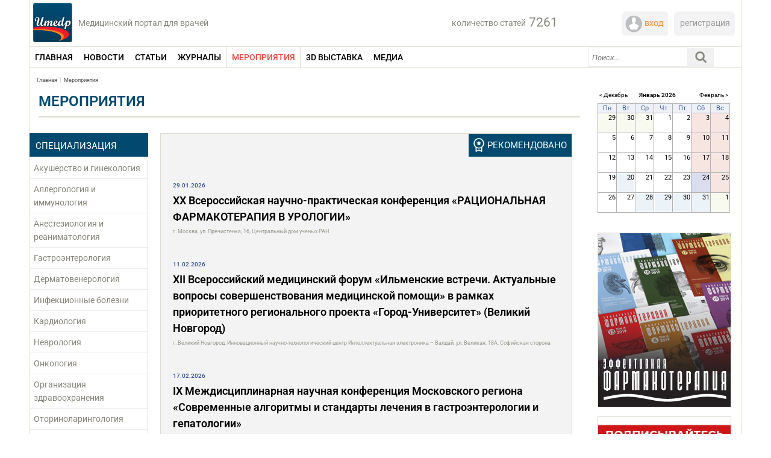

--- FILE ---
content_type: text/html; charset=UTF-8
request_url: https://umedp.ru/conference/?tags0=%EF%BF%BD%EF%BF%BD%EF%BF%BD%EF%BF%BD%EF%BF%BD%EF%BF%BD%EF%BF%BD%EF%BF%BD%EF%BF%BD%EF%BF%BD%EF%BF%BD%EF%BF%BD%EF%BF%BD%EF%BF%BD%EF%BF%BD%EF%BF%BD%EF%BF%BD%EF%BF%BD%20%EF%BF%BD%EF%BF%BD%EF%BF%BD%EF%BF%BD%EF%BF%BD%EF%BF%BD%EF%BF%BD%EF%BF%BD%EF%BF%BD%EF%BF%BD%EF%BF%BD%EF%BF%BD%EF%BF%BD%EF%BF%BD%EF%BF%BD%EF%BF%BD&tags1=%EF%BF%BD%EF%BF%BD%EF%BF%BD%EF%BF%BD%EF%BF%BD%EF%BF%BD%EF%BF%BD%EF%BF%BD%EF%BF%BD%EF%BF%BD%EF%BF%BD%EF%BF%BD%EF%BF%BD%EF%BF%BD%EF%BF%BD%EF%BF%BD%EF%BF%BD%EF%BF%BD%EF%BF%BD%EF%BF%BD%EF%BF%BD%EF%BF%BD%EF%BF%BD%EF%BF%BD%EF%BF%BD%EF%BF%BD%EF%BF%BD%EF%BF%BD%EF%BF%BD%EF%BF%BD%EF%BF%BD%EF%BF%BD%EF%BF%BD%EF%BF%BD%EF%BF%BD%EF%BF%BD%EF%BF%BD%EF%BF%BD%EF%BF%BD%EF%BF%BD%EF%BF%BD%EF%BF%BD%20%EF%BF%BD%EF%BF%BD%EF%BF%BD%EF%BF%BD%EF%BF%BD%EF%BF%BD%EF%BF%BD%EF%BF%BD%EF%BF%BD%EF%BF%BD%EF%BF%BD%EF%BF%BD%EF%BF%BD%EF%BF%BD%EF%BF%BD%EF%BF%BD&tags2=%EF%BF%BD%EF%BF%BD%EF%BF%BD%EF%BF%BD%EF%BF%BD%EF%BF%BD%EF%BF%BD%EF%BF%BD%EF%BF%BD%EF%BF%BD%EF%BF%BD%EF%BF%BD%EF%BF%BD%EF%BF%BD%EF%BF%BD%EF%BF%BD%EF%BF%BD%EF%BF%BD%EF%BF%BD%EF%BF%BD%EF%BF%BD%EF%BF%BD%20%EF%BF%BD%EF%BF%BD%EF%BF%BD%EF%BF%BD%EF%BF%BD%EF%BF%BD%EF%BF%BD%EF%BF%BD%EF%BF%BD%EF%BF%BD&tags3=%EF%BF%BD%EF%BF%BD%EF%BF%BD%EF%BF%BD%EF%BF%BD%EF%BF%BD%EF%BF%BD%EF%BF%BD%EF%BF%BD%EF%BF%BD%EF%BF%BD%EF%BF%BD%EF%BF%BD%EF%BF%BD%20%EF%BF%BD%EF%BF%BD%EF%BF%BD%EF%BF%BD%EF%BF%BD%EF%BF%BD%EF%BF%BD%EF%BF%BD%EF%BF%BD%EF%BF%BD%EF%BF%BD%EF%BF%BD%EF%BF%BD%EF%BF%BD%EF%BF%BD%EF%BF%BD
body_size: 18063
content:

<!DOCTYPE html>
<html xmlns="http://www.w3.org/1999/xhtml" xml:lang="ru" lang="ru">

<head>
	<title>Мероприятия uMEDp</title>
	<meta name="viewport" content="width=device-width, initial-scale=1.0">
	






<!-- dev2fun module opengraph -->
<meta property="og:title" content="Мероприятия"/>
<meta property="og:description" content="Медицинские мероприятия"/>
<meta property="og:url" content="https://umedp.ru/conference/"/>
<meta property="og:type" content="website"/>
<meta property="og:site_name" content="Портал uMEDp"/>
<meta property="og:image" content="https://umedp.ru/upload/dev2fun_opengraph/53b/xg7kmkd49t9wvge2q6n3o13cu3pmfopq.jpg"/>
<meta property="og:image:type" content="image/jpeg"/>
<meta property="og:image:width" content="200"/>
<meta property="og:image:height" content="200"/>
<!-- /dev2fun module opengraph -->



	
    <meta name="twitter:card" content="summary_large_image" />
	
	
	<link rel="shortcut icon" type="image/x-icon" href="/favicon.ico" />
	<link rel="stylesheet" type="text/css" href="/bitrix/templates/medforum/common.css" />
	<meta http-equiv="Content-Type" content="text/html; charset=UTF-8" />
<meta name="robots" content="index, follow" />
<meta name="keywords" content="медицинские мероприятия 2015,  медицинские конференции, научно-практическая конференция 2015, медицинский конгресс" />
<meta name="description" content="Медицинские мероприятия" />
<script data-skip-moving="true">(function(w, d, n) {var cl = "bx-core";var ht = d.documentElement;var htc = ht ? ht.className : undefined;if (htc === undefined || htc.indexOf(cl) !== -1){return;}var ua = n.userAgent;if (/(iPad;)|(iPhone;)/i.test(ua)){cl += " bx-ios";}else if (/Windows/i.test(ua)){cl += ' bx-win';}else if (/Macintosh/i.test(ua)){cl += " bx-mac";}else if (/Linux/i.test(ua) && !/Android/i.test(ua)){cl += " bx-linux";}else if (/Android/i.test(ua)){cl += " bx-android";}cl += (/(ipad|iphone|android|mobile|touch)/i.test(ua) ? " bx-touch" : " bx-no-touch");cl += w.devicePixelRatio && w.devicePixelRatio >= 2? " bx-retina": " bx-no-retina";if (/AppleWebKit/.test(ua)){cl += " bx-chrome";}else if (/Opera/.test(ua)){cl += " bx-opera";}else if (/Firefox/.test(ua)){cl += " bx-firefox";}ht.className = htc ? htc + " " + cl : cl;})(window, document, navigator);</script>


<link href="/bitrix/templates/medforum/components/bitrix/system.pagenavigation/nav_medforum/style.css?15960712502068" type="text/css"  rel="stylesheet" />
<link href="/bitrix/templates/.default/components/medforum/filter_conference/template1/style.css?173943932613974" type="text/css"  rel="stylesheet" />
<link href="/bitrix/templates/medforum/components/bitrix/menu/left_med_menu/style.css?1596071232489" type="text/css"  rel="stylesheet" />
<link href="/bitrix/templates/medforum/components/bitrix/advertising.banner/LeftTopMed/style.css?1613741613161" type="text/css"  rel="stylesheet" />
<link href="/bitrix/templates/medforum/components/bitrix/advertising.banner/right/style.css?159607126938" type="text/css"  rel="stylesheet" />
<link href="/bitrix/templates/medforum/components/bitrix/news.calendar/calendar-new/style.css?15960712491193" type="text/css"  rel="stylesheet" />
<link href="/bitrix/templates/medforum/components/bitrix/advertising.banner/central_lower_articles/style.css?1596071268237" type="text/css"  rel="stylesheet" />
<link href="/bitrix/templates/medforum/components/bitrix/menu/left_med_menu_mob/style.css?1596071232489" type="text/css"  data-template-style="true"  rel="stylesheet" />
<link href="/bitrix/components/medforum/system.auth.authorize/templates/.default/style.css?1596069122907" type="text/css"  data-template-style="true"  rel="stylesheet" />
<link href="/bitrix/templates/medforum/components/bitrix/menu/medforum_menu/style.css?16267631254295" type="text/css"  data-template-style="true"  rel="stylesheet" />
<link href="/bitrix/templates/medforum/components/medforum/search.title/medforum_new/style.css?16376784434349" type="text/css"  data-template-style="true"  rel="stylesheet" />
<link href="/bitrix/templates/medforum/styles.css?173988554519214" type="text/css"  data-template-style="true"  rel="stylesheet" />
<link href="/bitrix/templates/medforum/template_styles.css?175190609736673" type="text/css"  data-template-style="true"  rel="stylesheet" />
	
	<link rel="stylesheet" type="text/css" href="/bitrix/templates/medforum/colors.css" />
	<link rel="stylesheet" type="text/css" href="/bitrix/templates/medforum/css/media.css" />

	
			<link rel="stylesheet" type="text/css" href="/bitrix/templates/medforum/js/jquery.fancybox.css" media="screen" />

	
	<link rel="stylesheet" type="text/css" href="/bitrix/templates/medforum/css/lx.css" />
	<link rel="stylesheet" type="text/css" href="/bitrix/templates/medforum/css/magnificpopup.css" />
					<link rel="stylesheet" type="text/css" href="/js/slick/slick.css" />

	<link rel="stylesheet" type="text/css" href="/js/slick/slick-theme.css" />
				<!-- Отметка 1 -->
	
	<!-- Yandex.RTB -->
                    <!-- /Yandex.RTB -->
	
	
	<!-- Yandex.Metrika counter -->
		<noscript>
		<div><img src="https://mc.yandex.ru/watch/71073703" style="position:absolute; left:-9999px;" alt="" /></div>
	</noscript>
	<!-- /Yandex.Metrika counter -->

	<!-- Отметка 22 -->
</head>

<body link="#807E73" vlink="#807E73">

	<div id="opaco" class="hidden"></div>

		<div id="panel">
			</div>
	<div id="page-wrapper">
		<!-- логотип -->
		<div id="site_logo">
			<a href="/"><img src="/bitrix/templates/medforum/images/umedp-logo.jpg" alt="uMEDp логотип" /></a>
			<div class="text-logo">Медицинский портал для врачей</div>
			<div class="header__burger">
				<span></span>
			</div>
			<div class="header__menu">
				<ul class="header__list">
					<li>
						<a href="https://umedp.ru/" class="header__link">ГЛАВНАЯ</a>
					</li>
					<li>
						<a href="https://umedp.ru/news/" class="header__link">НОВОСТИ</a>
					</li>
					<li>
						<a class="header__link mb_posts submenu_butt">СТАТЬИ</a>
						<ul class="mob-submenu m_posts">
							<li><a href="javascript: ar_filter_elem(this, 'PROPERTY_CATEGORY_MEDICINE', 183, 'theme_filter_news');">Теория</a></li>
							<li><a href="javascript: ar_filter_elem(this, 'PROPERTY_CATEGORY_MEDICINE', 184, 'theme_filter_news');">Практика</a></li>
							<li><a href="javascript: ar_filter_elem(this, 'PROPERTY_CATEGORY_MEDICINE', 185, 'theme_filter_news');">Исследования</a></li>
							<li><a href="javascript: ar_filter_elem(this, 'PROPERTY_CATEGORY_MEDICINE', 187, 'theme_filter_news');">Интервью </a></li>
							<li><a href="javascript: ar_filter_elem(this, 'PROPERTY_CATEGORY_MEDICINE', 188, 'theme_filter_news');">Клинические случаи </a></li>
							<li><a href="javascript: ar_filter_elem(this, 'PROPERTY_CATEGORY_MEDICINE', 190, 'theme_filter_news');">Симпозиумы</a></li>
							<li><a href="javascript: ar_filter_elem(this, 'PROPERTY_CATEGORY_MEDICINE', 248, 'theme_filter_news');">Медицинский форум </a></li>
						</ul>
					</li>
					<li>
						<a class="header__link mb_magazines submenu_butt">ЖУРНАЛЫ</a>
						<ul class="mob-submenu m_magazines">
							<li><a class="submenu_butt mb_farmaco">Эффективная фармакотерапия</a>
								<ul class="mob-submenu m_farmaco">
									<li><a href="https://umedp.ru/magazines/effektivnaya-farmakoterapiya-/akusherstvo-i-ginekologiya/">Акушерство и гинекология</a></li>
									<li><a href="https://umedp.ru/magazines/effektivnaya-farmakoterapiya-/allergologiya-i-immunologiya/">Аллергология и иммунология</a></li>
									<li><a href="https://umedp.ru/magazines/effektivnaya-farmakoterapiya-/anesteziologiya-i-reanimatologiya-/">Анестезиология и реаниматология</a></li>
									<li><a href="https://umedp.ru/magazines/effektivnaya-farmakoterapiya-/gastroenterologiya/">Гастроэнтерология</a></li>
									<li><a href="https://umedp.ru/magazines/effektivnaya-farmakoterapiya-/dermatologiya/">Дерматовенерология и дерматокосметология</a></li>
									<li><a href="https://umedp.ru/magazines/effektivnaya-farmakoterapiya-/kardiologiya-i-angiologiya/">Кардиология и ангиология</a></li>
									<li><a href="https://umedp.ru/magazines/effektivnaya-farmakoterapiya-/nevrologiya-i-psikhiatriya/">Неврология и психиатрия</a></li>
									<li><a href="https://umedp.ru/magazines/effektivnaya-farmakoterapiya-/onkologiya-gematologiya-i-radiologiya/">Онкология, гематология и радиология</a></li>
									<li><a href="https://umedp.ru/magazines/effektivnaya-farmakoterapiya-/oftalmologiya/">Офтальмология</a></li>
									<li><a href="https://umedp.ru/magazines/effektivnaya-farmakoterapiya-/pediatriya/">Педиатрия</a></li>
									<li><a href="https://umedp.ru/magazines/effektivnaya-farmakoterapiya-/effektivnaya-farmakoterapiya-pulmonologiya-i-otorinolaringologiya/">Пульмонология и оториноларингология</a></li>
									<li><a href="https://umedp.ru/magazines/effektivnaya-farmakoterapiya-/revmatologiya-travmatologiya-i-ortopediya/">Ревматология, травматология и ортопедия</a></li>
									<li><a href="https://umedp.ru/magazines/effektivnaya-farmakoterapiya-/urologiya-i-nefrologiya/">Урология и нефрология</a></li>
									<li><a href="https://umedp.ru/magazines/effektivnaya-farmakoterapiya-/endokrinologiya/">Эндокринология</a></li>
									<li><a href="https://umedp.ru/magazines/effektivnaya-farmakoterapiya-/epidemiologiya-i-infektsii/">Эпидемиология и инфекции</a></li>
								</ul>

							</li>
							<!--<li><a href="https://umedp.ru/magazines/vestnik-semeynoy-meditsiny/">Вестник семейной медицины</a></li>
							<li><a href="https://umedp.ru/magazines/zhurnal-meditsinskiy-forum-/">Медицинский форум</a></li>
							<li><a href="https://umedp.ru/magazines/hi-med-vysokie-tekhnologii-v-meditsine/">Hi+Med. Высокие технологии в медицине</a></li> -->
						</ul>

					</li>
					<li>
						<a class="header__link mb_events submenu_butt">МЕРОПРИЯТИЯ</a>
						<ul class="mob-submenu m_events">
							<li><a href="https://umedp.ru/conference/plan/">Планируемые</a></li>
							<li><a href="https://umedp.ru/conference/old/">Прошедшие</a></li>
							<li><a href="https://umedp.ru/conference/photoreports/">Фотоотчеты</a></li>
						</ul>

					</li>
					<li>
						<a href="https://expo.umedp.ru/expo/all" class="header__link">3D ВЫСТАВКА</a>
					</li>
					
					<!--<li>
						<a href="https://umedp.ru/press_releases/" class="header__link">ПРЕСС-РЕЛИЗЫ</a>
					</li> //-->
					<li>
						<a class="header__link mb_media submenu_butt">МЕДИА</a>
						<ul class="mob-submenu m_media">
							<li><a href="https://umedp.ru/video/?tvmedexpert=on">ТВ Медэксперт</a></li>
							<li><a href="https://umedp.ru/clinical-task/">Клинические задачи</a></li>
						</ul>
					</li>
					
					<li>
						<a class="header__link mb_spec submenu_butt">Специализация</a>
							
<ul class="mob-submenu m_spec">

	<li><a href="/sections_medicine/obstetrics-and-gynecology/">Акушерство и гинекология</a></li>
	
	<li><a href="/sections_medicine/allergology-and-immunology/">Аллергология и иммунология</a></li>
	
	<li><a href="/sections_medicine/anesthesiology-and-resuscitation/">Анестезиология и реаниматология</a></li>
	
	<li><a href="/sections_medicine/gastroenterologiya/">Гастроэнтерология</a></li>
	
	<li><a href="/sections_medicine/dermatovenerology/">Дерматовенерология</a></li>
	
	<li><a href="/sections_medicine/infectious-diseases/">Инфекционные болезни</a></li>
	
	<li><a href="/sections_medicine/kardiologiya/">Кардиология</a></li>
	
	<li><a href="/sections_medicine/nevrologiya/">Неврология</a></li>
	
	<li><a href="/sections_medicine/onkologiya/">Онкология</a></li>
	
	<li><a href="/sections_medicine/health-organization/">Организация здравоохранения</a></li>
	
	<li><a href="/sections_medicine/otorinolaringologiya/">Оториноларингология</a></li>
	
	<li><a href="/sections_medicine/ophthalmology/">Офтальмология</a></li>
	
	<li><a href="/sections_medicine/pediatriya/">Педиатрия</a></li>
	
	<li><a href="/sections_medicine/psikhiatriya/">Психиатрия</a></li>
	
	<li><a href="/sections_medicine/pulmonologiya/">Пульмонология</a></li>
	
	<li><a href="/sections_medicine/revmatologiya/">Ревматология</a></li>
	
	<li><a href="/sections_medicine/therapy/">Терапия</a></li>
	
	<li><a href="/sections_medicine/urologiya/">Урология</a></li>
	
	<li><a href="/sections_medicine/endokrinologiya/">Эндокринология</a></li>
	
	<li><a href="/sections_medicine/military-medicine/">Военная медицина</a></li>
	
	<li><a href="/sections_medicine/hepatology/">Гепатология</a></li>
	
	<li><a href="/sections_medicine/nefrologiya/">Нефрология</a></li>
	
	<li><a href="/sections_medicine/plastic-surgery/">Пластическая хирургия</a></li>
	
	<li><a href="/sections_medicine/sanatorno-kurortnoe-lechenie/">Санаторно-курортное лечение</a></li>
	
	<li><a href="/sections_medicine/transfuziologiya/">Трансфузиология</a></li>
	
	<li><a href="/sections_medicine/phlebology/">Флебология</a></li>
	
	<li><a href="/sections_medicine/tsifrovaya-meditsina/">Цифровая медицина</a></li>
	
	<li><a href="/sections_medicine/esteticheskaya-meditsina/">Эстетическая медицина</a></li>
	

</ul>
					</li>
					
				</ul>
			</div>

		</div>
		<!-- /логотип -->

		<!-- авторизация и статьи -->
		<div class="header_info">
			<!-- кол-во статей -->
			<div class="site_counter">
				<div class="description_label">
					количество статей				</div>
								<div class="count_label">
					7261				</div>
				<div class="clear"></div>
			</div>
			<!-- /кол-во статей -->

			<!-- авторизация -->
			<div class="block_reg">

				<!--'start_frame_cache_user-block'-->
					<!-- <div class="auth_user_label" onclick="show_window_auth(this)">
		<span>вход</span>
	</div><div class="ugol"></div> //-->

					<div class="auth_user_label">
						<a class="link" id="auth_top" href="https://edu.umedp.ru">
							<span>вход</span>
						</a>
					</div>
					<div class="ugol"></div>

					<div class="registration_label">
						<!-- <a class="link" id="auth_top" href="/auth/?register=yes"> //-->
						<a class="link" id="auth_top" href="https://edu.umedp.ru/user/signup">
							регистрация
						</a>
					</div>
					<div class="ugol"></div>

									<!--'end_frame_cache_user-block'-->
				<div class="clear"></div>
			</div>
			<!-- /авторизация -->

		</div>
		<!-- /авторизация и кол-во статей -->

		<div id="auth_form_container" class="hidden">
			<div class="top_border_auth_form"></div>
			
<div class="bx-auth">
	<div class="bx-auth-note">Пожалуйста, авторизуйтесь:</div>

	<form name="form_auth" method="post" target="_top" action="/auth/">

		<input type="hidden" name="AUTH_FORM" value="Y" />
		<input type="hidden" name="TYPE" value="AUTH" />
				<input type="hidden" name="backurl" value="/conference/?tags0=%EF%BF%BD%EF%BF%BD%EF%BF%BD%EF%BF%BD%EF%BF%BD%EF%BF%BD%EF%BF%BD%EF%BF%BD%EF%BF%BD%EF%BF%BD%EF%BF%BD%EF%BF%BD%EF%BF%BD%EF%BF%BD%EF%BF%BD%EF%BF%BD%EF%BF%BD%EF%BF%BD+%EF%BF%BD%EF%BF%BD%EF%BF%BD%EF%BF%BD%EF%BF%BD%EF%BF%BD%EF%BF%BD%EF%BF%BD%EF%BF%BD%EF%BF%BD%EF%BF%BD%EF%BF%BD%EF%BF%BD%EF%BF%BD%EF%BF%BD%EF%BF%BD&amp;tags1=%EF%BF%BD%EF%BF%BD%EF%BF%BD%EF%BF%BD%EF%BF%BD%EF%BF%BD%EF%BF%BD%EF%BF%BD%EF%BF%BD%EF%BF%BD%EF%BF%BD%EF%BF%BD%EF%BF%BD%EF%BF%BD%EF%BF%BD%EF%BF%BD%EF%BF%BD%EF%BF%BD%EF%BF%BD%EF%BF%BD%EF%BF%BD%EF%BF%BD%EF%BF%BD%EF%BF%BD%EF%BF%BD%EF%BF%BD%EF%BF%BD%EF%BF%BD%EF%BF%BD%EF%BF%BD%EF%BF%BD%EF%BF%BD%EF%BF%BD%EF%BF%BD%EF%BF%BD%EF%BF%BD%EF%BF%BD%EF%BF%BD%EF%BF%BD%EF%BF%BD%EF%BF%BD%EF%BF%BD+%EF%BF%BD%EF%BF%BD%EF%BF%BD%EF%BF%BD%EF%BF%BD%EF%BF%BD%EF%BF%BD%EF%BF%BD%EF%BF%BD%EF%BF%BD%EF%BF%BD%EF%BF%BD%EF%BF%BD%EF%BF%BD%EF%BF%BD%EF%BF%BD&amp;tags2=%EF%BF%BD%EF%BF%BD%EF%BF%BD%EF%BF%BD%EF%BF%BD%EF%BF%BD%EF%BF%BD%EF%BF%BD%EF%BF%BD%EF%BF%BD%EF%BF%BD%EF%BF%BD%EF%BF%BD%EF%BF%BD%EF%BF%BD%EF%BF%BD%EF%BF%BD%EF%BF%BD%EF%BF%BD%EF%BF%BD%EF%BF%BD%EF%BF%BD+%EF%BF%BD%EF%BF%BD%EF%BF%BD%EF%BF%BD%EF%BF%BD%EF%BF%BD%EF%BF%BD%EF%BF%BD%EF%BF%BD%EF%BF%BD&amp;tags3=%EF%BF%BD%EF%BF%BD%EF%BF%BD%EF%BF%BD%EF%BF%BD%EF%BF%BD%EF%BF%BD%EF%BF%BD%EF%BF%BD%EF%BF%BD%EF%BF%BD%EF%BF%BD%EF%BF%BD%EF%BF%BD+%EF%BF%BD%EF%BF%BD%EF%BF%BD%EF%BF%BD%EF%BF%BD%EF%BF%BD%EF%BF%BD%EF%BF%BD%EF%BF%BD%EF%BF%BD%EF%BF%BD%EF%BF%BD%EF%BF%BD%EF%BF%BD%EF%BF%BD%EF%BF%BD" />
				
		<table class="bx-auth-table">
			<tr>
				<td class="bx-auth-label">Логин</td>
				<td><input class="bx-auth-input form-control" type="text" name="USER_LOGIN" maxlength="255" value="" /></td>
			</tr>
			<tr>
				<td class="bx-auth-label">Пароль:</td>
				<td><input class="bx-auth-input form-control" type="password" name="USER_PASSWORD" maxlength="255" autocomplete="off" />
				</td>
			</tr>
						<tr>
				<td></td>
				<td><input type="checkbox" id="USER_REMEMBER" name="USER_REMEMBER" value="Y" /><label for="USER_REMEMBER">&nbsp;Запомнить меня на этом компьютере</label></td>
			</tr>
			<tr>
				<td></td>
				<td class="authorize-submit-cell"><input type="submit" class="btn btn-primary" name="Login" value="Войти" /></td>
			</tr>
		</table>

		<noindex>
			<p>
				<a href="/conference/?forgot_password=yes&amp;tags0=%EF%BF%BD%EF%BF%BD%EF%BF%BD%EF%BF%BD%EF%BF%BD%EF%BF%BD%EF%BF%BD%EF%BF%BD%EF%BF%BD%EF%BF%BD%EF%BF%BD%EF%BF%BD%EF%BF%BD%EF%BF%BD%EF%BF%BD%EF%BF%BD%EF%BF%BD%EF%BF%BD+%EF%BF%BD%EF%BF%BD%EF%BF%BD%EF%BF%BD%EF%BF%BD%EF%BF%BD%EF%BF%BD%EF%BF%BD%EF%BF%BD%EF%BF%BD%EF%BF%BD%EF%BF%BD%EF%BF%BD%EF%BF%BD%EF%BF%BD%EF%BF%BD&amp;tags1=%EF%BF%BD%EF%BF%BD%EF%BF%BD%EF%BF%BD%EF%BF%BD%EF%BF%BD%EF%BF%BD%EF%BF%BD%EF%BF%BD%EF%BF%BD%EF%BF%BD%EF%BF%BD%EF%BF%BD%EF%BF%BD%EF%BF%BD%EF%BF%BD%EF%BF%BD%EF%BF%BD%EF%BF%BD%EF%BF%BD%EF%BF%BD%EF%BF%BD%EF%BF%BD%EF%BF%BD%EF%BF%BD%EF%BF%BD%EF%BF%BD%EF%BF%BD%EF%BF%BD%EF%BF%BD%EF%BF%BD%EF%BF%BD%EF%BF%BD%EF%BF%BD%EF%BF%BD%EF%BF%BD%EF%BF%BD%EF%BF%BD%EF%BF%BD%EF%BF%BD%EF%BF%BD%EF%BF%BD+%EF%BF%BD%EF%BF%BD%EF%BF%BD%EF%BF%BD%EF%BF%BD%EF%BF%BD%EF%BF%BD%EF%BF%BD%EF%BF%BD%EF%BF%BD%EF%BF%BD%EF%BF%BD%EF%BF%BD%EF%BF%BD%EF%BF%BD%EF%BF%BD&amp;tags2=%EF%BF%BD%EF%BF%BD%EF%BF%BD%EF%BF%BD%EF%BF%BD%EF%BF%BD%EF%BF%BD%EF%BF%BD%EF%BF%BD%EF%BF%BD%EF%BF%BD%EF%BF%BD%EF%BF%BD%EF%BF%BD%EF%BF%BD%EF%BF%BD%EF%BF%BD%EF%BF%BD%EF%BF%BD%EF%BF%BD%EF%BF%BD%EF%BF%BD+%EF%BF%BD%EF%BF%BD%EF%BF%BD%EF%BF%BD%EF%BF%BD%EF%BF%BD%EF%BF%BD%EF%BF%BD%EF%BF%BD%EF%BF%BD&amp;tags3=%EF%BF%BD%EF%BF%BD%EF%BF%BD%EF%BF%BD%EF%BF%BD%EF%BF%BD%EF%BF%BD%EF%BF%BD%EF%BF%BD%EF%BF%BD%EF%BF%BD%EF%BF%BD%EF%BF%BD%EF%BF%BD+%EF%BF%BD%EF%BF%BD%EF%BF%BD%EF%BF%BD%EF%BF%BD%EF%BF%BD%EF%BF%BD%EF%BF%BD%EF%BF%BD%EF%BF%BD%EF%BF%BD%EF%BF%BD%EF%BF%BD%EF%BF%BD%EF%BF%BD%EF%BF%BD" rel="nofollow">Забыли свой пароль?</a>
			</p>
		</noindex>


	</form>
</div>


		</div>
		<div class="clear"></div>

		<div id="page-body">
			<div class="menu_container">
				<div class="main_menu">
					
	<div class = "medforum_top_menu2">
		
											<div class = "elem_block2 first_elem_block2"  >
																	<a href="/"  onclick="resetFiltersNew(/);" class="blockdis"><span class = "name_menu_item2 dop_length">ГЛАВНАЯ</span></a>
													
					<div class = "clear"></div>					
					</div>
													<!--<div class = "delim_menu2"></div>-->
														
											<div class = "elem_block2" id="news" >
																	<a href="/news/"  onclick="resetFiltersNew(/news/);" class="blockdis"><span class = "name_menu_item2 dop_length">НОВОСТИ</span></a>
													
					<div class = "clear"></div>					
					</div>
													<!--<div class = "delim_menu2"></div>-->
														
											<div class = "parent_elem_block2" id="articles"  >
																			<a class="blockdis" href="/articles/"  onclick="resetFiltersNew(/articles/);"><span class ="name_menu_item2">СТАТЬИ</span></a>								
														
													
					<div class = "clear"></div>					
											<div class = "top_submenu2"></div>
						<div class = "submenu">
							<div class = "container_submenu" style = "width:158px">
													
			<div class = "column_submenu">				<a  href = "/articles/?cat=183">
					<span  class = "blockdis name_submenu_item2">
						Теория					</span>
				</a>		
								
							<a  href = "/articles/?cat=184">
					<span  class = "blockdis name_submenu_item2">
						Практика					</span>
				</a>		
								
							<a  href = "/articles/?cat=185">
					<span  class = "blockdis name_submenu_item2">
						Исследования					</span>
				</a>		
								
							<a  href = "/articles/?cat=187">
					<span  class = "blockdis name_submenu_item2">
						Интервью					</span>
				</a>		
								
							<a  href = "/articles/?cat=188">
					<span  class = "blockdis name_submenu_item2">
						Клинические случаи					</span>
				</a>		
								
							<a  href = "/articles/?cat=190">
					<span  class = "blockdis name_submenu_item2">
						Симпозиумы					</span>
				</a>		
								
							<a  href = "/articles/?cat=248">
					<span  class = "blockdis name_submenu_item2">
						Медицинский форум					</span>
				</a>		
												</div><div class = "clear"></div></div></div></div>			
											<div class = "elem_block2" id="magazines" >
																	<a href="/magazines/"  onclick="resetFiltersNew(/magazines/);" class="blockdis"><span class = "name_menu_item2 dop_length">ЖУРНАЛЫ</span></a>
													
					<div class = "clear"></div>					
					</div>
													<!--<div class = "delim_menu2"></div>-->
														
											<div class = "selected_parent_active_elem_block2" id="conference"  >
																			<a class="blockdis" href="/conference/" onclick="filter_elem_mer(this, 'UNSET', 'del', 'date_filter_news');"><span class ="name_menu_item2">МЕРОПРИЯТИЯ</span></a>								
														
													
					<div class = "clear"></div>					
											<div class = "top_submenu2"></div>
						<div class = "submenu">
							<div class = "container_submenu" style = "width:158px">
													
			<div class = "column_submenu">				<a  href = "/conference/plan/">
					<span  class = "blockdis name_submenu_item2">
						Планируемые					</span>
				</a>		
								
							<a  href = "/conference/old/">
					<span  class = "blockdis name_submenu_item2">
						Прошедшие					</span>
				</a>		
								
							<a  href = "/conference/photoreports/">
					<span  class = "blockdis name_submenu_item2">
						Фотоотчеты					</span>
				</a>		
												</div><div class = "clear"></div></div></div></div>			
											<div class = "elem_block2" id="https:expo.umedp.ruexpoall" >
																	<a href="https://expo.umedp.ru/expo/all"  onclick="resetFiltersNew(https://expo.umedp.ru/expo/all);" class="blockdis"><span class = "name_menu_item2 dop_length">3D ВЫСТАВКА</span></a>
													
					<div class = "clear"></div>					
					</div>
													<!--<div class = "delim_menu2"></div>-->
														
											<div class = "parent_elem_block2" id="video"  >
																			<a class="blockdis" href="/video/"  onclick="resetFiltersNew(/video/);"><span class ="name_menu_item2">МЕДИА</span></a>								
														
													
					<div class = "clear"></div>					
											<div class = "top_submenu2"></div>
						<div class = "submenu">
							<div class = "container_submenu" style = "width:158px">
													
			<div class = "column_submenu">				<a  href = "/video/?expert=on">
					<span  class = "blockdis name_submenu_item2">
						Время эксперта					</span>
				</a>		
								
							<a  href = "/clinical-task/">
					<span  class = "blockdis name_submenu_item2">
						Клинические задачи					</span>
				</a>		
													</div><div class = "clear"></div></div></div></div>						
		<div class = "clear"></div>
	</div>










				</div>

				<div class="search_block">
					<div id="search-block-cache">
	<!--'start_frame_cache_search-block-cache'-->			<div id="title-search">
			<form id="search" action="/search/">
				<div class="search-button-mob" onclick="searchStart()">
					<img width="20" height="20" src="/bitrix/templates/medforum/images/search-mob.png" alt="Поиск" />
				</div>
				
				<div class="search-button-mic voice-trigger">
					<img width="20" height="20" src="/bitrix/templates/medforum/images/microphone.png" alt="Голосовой поиск" />
				</div>
				
				<input name="s" id="submitSearch" type="submit" style="display:none;" value="Поиск" />
				<div class="search-input">
					<input id="text-search" placeholder="Поиск..." id="title-search-input" type="text" name="q" value="" size="40" maxlength="200" autocomplete="off" />
				</div>
				
				
				<div class="search-button-mic-full voice-trigger">
					<img width="20" height="20" src="/bitrix/templates/medforum/images/microphone_black.png" alt="Голосовой поиск" />
				</div>
				
				<div class="search-button" onclick="searchStart()">
					<img width="44" height="32" src="/bitrix/templates/medforum/images/search1.png" alt="Поиск" />
				</div>



				<div class="clear"></div>
							</form>
		</div>
	
		<!--'end_frame_cache_search-block-cache'--></div>				</div>
				<div class="autorise-mob">
					<a id="auth_top" href="https://edu.umedp.ru"> <img width="20" height="20" src="/bitrix/templates/medforum/images/lc-mob.svg" alt="Вход" />
					</a>
				</div>
				<div class="autorise-mob-reg">
					<a id="auth_top" href="https://edu.umedp.ru/user/signup"> <img width="20" height="20" src="/bitrix/templates/medforum/images/out-mob.svg" alt="Регистрация" />
					</a>
				</div>



				<div class="clear"></div>
				<div id="umedp" style="display:none"></div>
			</div>
<div class="left_container">
	<div id = "breadcrumb"><span class = "span_border_right"><a href="/" title="Главная">Главная</a></span><span class = ""><a href="/conference/" title="Мероприятия">Мероприятия</a></span></div>
	<h1 class="title_activity">
		<span>Мероприятия</span>
	</h1>

	<div class="delim_top_line"></div>
		<!-- Html блок с текстом 

<div class="info_container">	
<div class="text_info">		</div>
</div>	-->

	<div class="filter_conference_container">

		<div class="left_filter_block">

			<div class="spec">Специализация</div>
			



<ul class="left-menu">

			<li><a href="/sections_medicine/obstetrics-and-gynecology/">Акушерство и гинекология</a></li>
		
			<li><a href="/sections_medicine/allergology-and-immunology/">Аллергология и иммунология</a></li>
		
			<li><a href="/sections_medicine/anesthesiology-and-resuscitation/">Анестезиология и реаниматология</a></li>
		
			<li><a href="/sections_medicine/gastroenterologiya/">Гастроэнтерология</a></li>
		
			<li><a href="/sections_medicine/dermatovenerology/">Дерматовенерология</a></li>
		
			<li><a href="/sections_medicine/infectious-diseases/">Инфекционные болезни</a></li>
		
			<li><a href="/sections_medicine/kardiologiya/">Кардиология</a></li>
		
			<li><a href="/sections_medicine/nevrologiya/">Неврология</a></li>
		
			<li><a href="/sections_medicine/onkologiya/">Онкология</a></li>
		
			<li><a href="/sections_medicine/health-organization/">Организация здравоохранения</a></li>
		
			<li><a href="/sections_medicine/otorinolaringologiya/">Оториноларингология</a></li>
		
			<li><a href="/sections_medicine/ophthalmology/">Офтальмология</a></li>
		
			<li><a href="/sections_medicine/pediatriya/">Педиатрия</a></li>
		
			<li><a href="/sections_medicine/psikhiatriya/">Психиатрия</a></li>
		
			<li><a href="/sections_medicine/pulmonologiya/">Пульмонология</a></li>
		
			<li><a href="/sections_medicine/revmatologiya/">Ревматология</a></li>
		
			<li><a href="/sections_medicine/therapy/">Терапия</a></li>
		
			<li><a href="/sections_medicine/urologiya/">Урология</a></li>
		
			<li><a href="/sections_medicine/endokrinologiya/">Эндокринология</a></li>
		
			<li><a href="/sections_medicine/military-medicine/">Военная медицина</a></li>
		
			<li><a href="/sections_medicine/hepatology/">Гепатология</a></li>
		
			<li><a href="/sections_medicine/nefrologiya/">Нефрология</a></li>
		
			<li><a href="/sections_medicine/plastic-surgery/">Пластическая хирургия</a></li>
		
			<li><a href="/sections_medicine/sanatorno-kurortnoe-lechenie/">Санаторно-курортное лечение</a></li>
		
			<li><a href="/sections_medicine/transfuziologiya/">Трансфузиология</a></li>
		
			<li><a href="/sections_medicine/phlebology/">Флебология</a></li>
		
			<li><a href="/sections_medicine/tsifrovaya-meditsina/">Цифровая медицина</a></li>
		
			<li><a href="/sections_medicine/esteticheskaya-meditsina/">Эстетическая медицина</a></li>
		

</ul>

<br>
<br>
<br>
	<div class="banner_left_top_med">
		<!--'start_frame_cache_y0XwfU'-->
	<!--'end_frame_cache_y0XwfU'-->	</div>
	<div class="banner_left_top_med">
		<!--'start_frame_cache_2DJmFo'-->
	<!--'end_frame_cache_2DJmFo'-->	</div>
	<div class="banner_left_top_med">
		<!--'start_frame_cache_ALOAcH'-->
	<!--'end_frame_cache_ALOAcH'-->	</div>
	<div class="banner_left_top_med">
		<!--'start_frame_cache_Zg1Ab0'-->
	<!--'end_frame_cache_Zg1Ab0'-->	</div>
	<div class="banner_left_top_med">
		<!--'start_frame_cache_MoecjV'-->
	<!--'end_frame_cache_MoecjV'-->	</div>
	<div class="banner_left_top_med">
		<!--'start_frame_cache_vhh5NV'-->
	<!--'end_frame_cache_vhh5NV'-->	</div>
	<div class="banner_left_top_med">
		<!--'start_frame_cache_SyEEG1'-->
	<!--'end_frame_cache_SyEEG1'-->	</div>
			</div>
	</div>
	<div class="right_filter_block">
		<div id="update_container_conference">
								
					
					
					<div class="recommends news_container">
						<h2><span>Рекомендовано</span></h2>
																									<a class="filter_conference_item_link" href="https://uroconf.ru/events/ratsionalnaya-farmakoterapiya-v-urologii-2026/">
																			<div class="active_date_conference">29.01.2026</div>
										<div class="filter_conference_name">XX Всероссийская научно-практическая конференция «РАЦИОНАЛЬНАЯ ФАРМАКОТЕРАПИЯ В УРОЛОГИИ»</div>
										<div class="event_organizer">
																						г. Москва, ул. Пречистенка, 16, Центральный дом ученых РАН																						
																					
										</div>
																			</a>
																																				<a class="filter_conference_item_link" href="https://medivector.ru/event/ilmenskie-vstrechi-2026">
																			<div class="active_date_conference">11.02.2026</div>
										<div class="filter_conference_name">XII Всероссийский медицинский форум «Ильменские встречи. Актуальные вопросы совершенствования медицинской помощи» в рамках приоритетного регионального проекта «Город-Университет» (Великий Новгород)</div>
										<div class="event_organizer">
																						г. Великий Новгород, Инновационный научно-технологический центр Интеллектуальная электроника – Валдай, ул. Великая, 18А, Софийская сторона																						
																					
										</div>
																			</a>
																																				<a class="filter_conference_item_link" href="https://gastromedforum.ru/">
																			<div class="active_date_conference">17.02.2026</div>
										<div class="filter_conference_name">IX Междисциплинарная научная конференция Московского региона «Современные алгоритмы и стандарты лечения в гастроэнтерологии и гепатологии»</div>
										<div class="event_organizer">
																						17 февраля: г. Москва, Ленинградский проспект, д. 37, корп. 9, AZIMUT Отель Аэростар; 18 февраля: Онлайн																						
																					
										</div>
																			</a>
																																				<a class="filter_conference_item_link" href="https://tvmedexpert.ru/events/verhnie-i-nizhnie-dyhatelnye-puti-3/">
																			<div class="active_date_conference">18.02.2026</div>
										<div class="filter_conference_name">Научно-практическая конференция «Верхние и нижние дыхательные пути – единая структура, единое заболевание»</div>
										<div class="event_organizer">
																						г. Москва, Киевская ул., 2, отель «Novotel Москва Киевская»																						
																					
										</div>
																			</a>
																																				<a class="filter_conference_item_link" href="https://medivector.ru/event/derzhavinskij-meditsinskij-forum-2026">
																			<div class="active_date_conference">18.02.2026</div>
										<div class="filter_conference_name">X Юбилейный Державинский медицинский форум «Актуальные вопросы медицины»</div>
										<div class="event_organizer">
																						г. Тамбов, ФГБОУ ВО «Тамбовский государственный университет им. Г.Р. Державина» Стромов центр, ул. Рылеева, 52а																						
																					
										</div>
																			</a>
																						</div>
						
			
							</div>
				<div><i>Размещенная информация носит информационно-справочный характер и не является рекламой</i></div>
				<button id="load-more">Показать еще 10</button>
			
										<div class="reviewsBlock">
				<div class="title_activity">
					<span>Отзывы</span>
				</div>
				<div class="reviews">
					
					<div class="review">

												<div class="review-text">Понравились докладчики, интересные факты, опора на клинрекомендации</div>
												<div class="review-author"><b>Автор:</b> <i>Гречка Т. С., врач-гастроэнтеролог </i></div>
												<div class="review-data">
													<div class="review-date">25.03.2025</div>
													<div>|</div>
													<div class="review-name">Научно-практическая конференция «Искусство лечения больного»</div>
												</div>
												</div>
										
										<div class="review">

												<div class="review-text">Все очень здорово организовано. Жаль, что лично не получается присутствовать на подобных мероприятиях. Очень все здорово. Спасибо большое, и это большая возможность и честь принять участие в таком мероприятии. Низкий Вам поклон. </div>
												<div class="review-author"><b>Автор:</b> <i>Щербаков Станислав Александрович, врач-уролог, Инвитро, г. Воронеж</i></div>
												<div class="review-data">
													<div class="review-date">31.01.2025</div>
													<div>|</div>
													<div class="review-name"> XIX Всероссийская научно-практическая конференция «РАЦИОНАЛЬНАЯ ФАРМАКОТЕРАПИЯ В УРОЛОГИИ - 2025»</div>
												</div>
												</div>
										
										<div class="review">

												<div class="review-text">Узнала много новой информации в диагностике и лечении пациентов с патологией ЖКТ и билиарной системы. Спасибо всем лекторам за содержательную информацию.</div>
												<div class="review-author"><b>Автор:</b> <i>Штаба С. П., врач-радиолог из Пушкино</i></div>
												<div class="review-data">
													<div class="review-date">19.09.2024</div>
													<div>|</div>
													<div class="review-name">VII Междисциплинарная научная конференция «Современные тренды развития гастроэнтерологии: новые клинические решения и рекомендации»</div>
												</div>
												</div>
										
										<div class="review">

												<div class="review-text">Последняя лекция. Считаю, необоснованно занижено значение атрофии, как предракового состояния желудка. Лекторы все высшей степени профессионализма!!! Багаж знаний обновлен и пополнен. Благодарю!</div>
												<div class="review-author"><b>Автор:</b> <i>Заостровцева Е. А., врач-гастроэнтеролог из Северодвинска</i></div>
												<div class="review-data">
													<div class="review-date">18.09.2024</div>
													<div>|</div>
													<div class="review-name">VII Междисциплинарная научная конференция «Современные тренды развития гастроэнтерологии: новые клинические решения и рекомендации»</div>
												</div>
												</div>
										
										<div class="review">

												<div class="review-text">Понравилась организация мероприятия, полное раскрытие темы. Было все великолепно.</div>
												<div class="review-author"><b>Автор:</b> <i>Воинова И.М. врач-терапевт из Ростовской обл.</i></div>
												<div class="review-data">
													<div class="review-date">07.06.2024</div>
													<div>|</div>
													<div class="review-name">Межрегиональная НПК «Актуальные вопросы эндокринологии и диабетологии Северо-Кавказского федерального округа» </div>
												</div>
												</div>
										
										<div class="review">

												<div class="review-text">Понравились темы, которые поднялись на данной конференции. Интерактивный формат с аудиторией при докладе Игорем Геннадьевичем, это позволяет не только слушать лектора, но и поработать самим. Понравилась организация в общем, все работает чётко, без перебоев! Спасибо огромное</div>
												<div class="review-author"><b>Автор:</b> <i>Саттиева С.С. врач-терапевт из Норильска</i></div>
												<div class="review-data">
													<div class="review-date">04.06.2024</div>
													<div>|</div>
													<div class="review-name">НПК «Гастроэнтерология двух столиц»</div>
												</div>
												</div>
										
										<div class="review">

												<div class="review-text">Прикладное значение конференции. Все темы актуальны для практикующего врача. Яркие, НЕ шаблонные доклады. И в каждом&#40;!&#41; находишь что- то важное и новое. Глубокое уважение организаторам и нашим учителям!</div>
												<div class="review-author"><b>Автор:</b> <i>Леденева Е. Ю. врач-невролог из Москвы</i></div>
												<div class="review-data">
													<div class="review-date">22.05.2024</div>
													<div>|</div>
													<div class="review-name">IV НПК «Весенние неврологические чтения в Москве и Санкт-Петербурге»</div>
												</div>
												</div>
										
														</div>
									</div>
	</div>
	<div class="clear"></div>
</div>
</div>

<div class="right_container">
<!--'start_frame_cache_pVYwEG'--><!--'end_frame_cache_pVYwEG'--><br>

<!--'start_frame_cache_uMP05O'--><!--'end_frame_cache_uMP05O'--><br>
	<div class="calendarcont">
		 
<table class="month-select">
	<tr>
		<td>
					<a href="/include/calendar-ajax.php?month=12&amp;year=2025&amp;tags0=%EF%BF%BD%EF%BF%BD%EF%BF%BD%EF%BF%BD%EF%BF%BD%EF%BF%BD%EF%BF%BD%EF%BF%BD%EF%BF%BD%EF%BF%BD%EF%BF%BD%EF%BF%BD%EF%BF%BD%EF%BF%BD%EF%BF%BD%EF%BF%BD%EF%BF%BD%EF%BF%BD+%EF%BF%BD%EF%BF%BD%EF%BF%BD%EF%BF%BD%EF%BF%BD%EF%BF%BD%EF%BF%BD%EF%BF%BD%EF%BF%BD%EF%BF%BD%EF%BF%BD%EF%BF%BD%EF%BF%BD%EF%BF%BD%EF%BF%BD%EF%BF%BD&amp;tags1=%EF%BF%BD%EF%BF%BD%EF%BF%BD%EF%BF%BD%EF%BF%BD%EF%BF%BD%EF%BF%BD%EF%BF%BD%EF%BF%BD%EF%BF%BD%EF%BF%BD%EF%BF%BD%EF%BF%BD%EF%BF%BD%EF%BF%BD%EF%BF%BD%EF%BF%BD%EF%BF%BD%EF%BF%BD%EF%BF%BD%EF%BF%BD%EF%BF%BD%EF%BF%BD%EF%BF%BD%EF%BF%BD%EF%BF%BD%EF%BF%BD%EF%BF%BD%EF%BF%BD%EF%BF%BD%EF%BF%BD%EF%BF%BD%EF%BF%BD%EF%BF%BD%EF%BF%BD%EF%BF%BD%EF%BF%BD%EF%BF%BD%EF%BF%BD%EF%BF%BD%EF%BF%BD%EF%BF%BD+%EF%BF%BD%EF%BF%BD%EF%BF%BD%EF%BF%BD%EF%BF%BD%EF%BF%BD%EF%BF%BD%EF%BF%BD%EF%BF%BD%EF%BF%BD%EF%BF%BD%EF%BF%BD%EF%BF%BD%EF%BF%BD%EF%BF%BD%EF%BF%BD&amp;tags2=%EF%BF%BD%EF%BF%BD%EF%BF%BD%EF%BF%BD%EF%BF%BD%EF%BF%BD%EF%BF%BD%EF%BF%BD%EF%BF%BD%EF%BF%BD%EF%BF%BD%EF%BF%BD%EF%BF%BD%EF%BF%BD%EF%BF%BD%EF%BF%BD%EF%BF%BD%EF%BF%BD%EF%BF%BD%EF%BF%BD%EF%BF%BD%EF%BF%BD+%EF%BF%BD%EF%BF%BD%EF%BF%BD%EF%BF%BD%EF%BF%BD%EF%BF%BD%EF%BF%BD%EF%BF%BD%EF%BF%BD%EF%BF%BD&amp;tags3=%EF%BF%BD%EF%BF%BD%EF%BF%BD%EF%BF%BD%EF%BF%BD%EF%BF%BD%EF%BF%BD%EF%BF%BD%EF%BF%BD%EF%BF%BD%EF%BF%BD%EF%BF%BD%EF%BF%BD%EF%BF%BD+%EF%BF%BD%EF%BF%BD%EF%BF%BD%EF%BF%BD%EF%BF%BD%EF%BF%BD%EF%BF%BD%EF%BF%BD%EF%BF%BD%EF%BF%BD%EF%BF%BD%EF%BF%BD%EF%BF%BD%EF%BF%BD%EF%BF%BD%EF%BF%BD" class="prev-month month-arrow" title="Декабрь">< Декабрь</a>
						</td>
		<td>
<b>Январь 2026</b>
		</td>
		<td>
					<a href="/include/calendar-ajax.php?month=02&amp;year=2026&amp;tags0=%EF%BF%BD%EF%BF%BD%EF%BF%BD%EF%BF%BD%EF%BF%BD%EF%BF%BD%EF%BF%BD%EF%BF%BD%EF%BF%BD%EF%BF%BD%EF%BF%BD%EF%BF%BD%EF%BF%BD%EF%BF%BD%EF%BF%BD%EF%BF%BD%EF%BF%BD%EF%BF%BD+%EF%BF%BD%EF%BF%BD%EF%BF%BD%EF%BF%BD%EF%BF%BD%EF%BF%BD%EF%BF%BD%EF%BF%BD%EF%BF%BD%EF%BF%BD%EF%BF%BD%EF%BF%BD%EF%BF%BD%EF%BF%BD%EF%BF%BD%EF%BF%BD&amp;tags1=%EF%BF%BD%EF%BF%BD%EF%BF%BD%EF%BF%BD%EF%BF%BD%EF%BF%BD%EF%BF%BD%EF%BF%BD%EF%BF%BD%EF%BF%BD%EF%BF%BD%EF%BF%BD%EF%BF%BD%EF%BF%BD%EF%BF%BD%EF%BF%BD%EF%BF%BD%EF%BF%BD%EF%BF%BD%EF%BF%BD%EF%BF%BD%EF%BF%BD%EF%BF%BD%EF%BF%BD%EF%BF%BD%EF%BF%BD%EF%BF%BD%EF%BF%BD%EF%BF%BD%EF%BF%BD%EF%BF%BD%EF%BF%BD%EF%BF%BD%EF%BF%BD%EF%BF%BD%EF%BF%BD%EF%BF%BD%EF%BF%BD%EF%BF%BD%EF%BF%BD%EF%BF%BD%EF%BF%BD+%EF%BF%BD%EF%BF%BD%EF%BF%BD%EF%BF%BD%EF%BF%BD%EF%BF%BD%EF%BF%BD%EF%BF%BD%EF%BF%BD%EF%BF%BD%EF%BF%BD%EF%BF%BD%EF%BF%BD%EF%BF%BD%EF%BF%BD%EF%BF%BD&amp;tags2=%EF%BF%BD%EF%BF%BD%EF%BF%BD%EF%BF%BD%EF%BF%BD%EF%BF%BD%EF%BF%BD%EF%BF%BD%EF%BF%BD%EF%BF%BD%EF%BF%BD%EF%BF%BD%EF%BF%BD%EF%BF%BD%EF%BF%BD%EF%BF%BD%EF%BF%BD%EF%BF%BD%EF%BF%BD%EF%BF%BD%EF%BF%BD%EF%BF%BD+%EF%BF%BD%EF%BF%BD%EF%BF%BD%EF%BF%BD%EF%BF%BD%EF%BF%BD%EF%BF%BD%EF%BF%BD%EF%BF%BD%EF%BF%BD&amp;tags3=%EF%BF%BD%EF%BF%BD%EF%BF%BD%EF%BF%BD%EF%BF%BD%EF%BF%BD%EF%BF%BD%EF%BF%BD%EF%BF%BD%EF%BF%BD%EF%BF%BD%EF%BF%BD%EF%BF%BD%EF%BF%BD+%EF%BF%BD%EF%BF%BD%EF%BF%BD%EF%BF%BD%EF%BF%BD%EF%BF%BD%EF%BF%BD%EF%BF%BD%EF%BF%BD%EF%BF%BD%EF%BF%BD%EF%BF%BD%EF%BF%BD%EF%BF%BD%EF%BF%BD%EF%BF%BD" class="next-month month-arrow" title="Февраль">Февраль ></a>
						</td>
	</tr>
</table>

<div class="news-calendar-compact">
	<table width='100%' border='0' cellspacing='0' cellpadding='1' class='NewsCalTable'>
	<tr>
			<td align="center" class='NewsCalHeader'>Пн</td>
			<td align="center" class='NewsCalHeader'>Вт</td>
			<td align="center" class='NewsCalHeader'>Ср</td>
			<td align="center" class='NewsCalHeader'>Чт</td>
			<td align="center" class='NewsCalHeader'>Пт</td>
			<td align="center" class='NewsCalHeader'>Сб</td>
			<td align="center" class='NewsCalHeader'>Вс</td>
		</tr>
		<tr>
				<td align="right" valign="top" class='NewsCalOtherMonth ' width="14%">
							<span class=" dayspan">29</span>
					</td>
				<td align="right" valign="top" class='NewsCalOtherMonth ' width="14%">
							<span class=" dayspan">30</span>
					</td>
				<td align="right" valign="top" class='NewsCalOtherMonth ' width="14%">
							<span class=" dayspan">31</span>
					</td>
				<td align="right" valign="top" class='NewsCalDefault ' width="14%">
							<span class=" dayspan">1</span>
					</td>
				<td align="right" valign="top" class='NewsCalDefault ' width="14%">
							<span class=" dayspan">2</span>
					</td>
				<td align="right" valign="top" class='NewsCalWeekend ' width="14%">
							<span class=" dayspan">3</span>
					</td>
				<td align="right" valign="top" class='NewsCalWeekend ' width="14%">
							<span class=" dayspan">4</span>
					</td>
			</tr >
		<tr>
				<td align="right" valign="top" class='NewsCalDefault ' width="14%">
							<span class=" dayspan">5</span>
					</td>
				<td align="right" valign="top" class='NewsCalDefault ' width="14%">
							<span class=" dayspan">6</span>
					</td>
				<td align="right" valign="top" class='NewsCalDefault ' width="14%">
							<span class=" dayspan">7</span>
					</td>
				<td align="right" valign="top" class='NewsCalDefault ' width="14%">
							<span class=" dayspan">8</span>
					</td>
				<td align="right" valign="top" class='NewsCalDefault ' width="14%">
							<span class=" dayspan">9</span>
					</td>
				<td align="right" valign="top" class='NewsCalWeekend ' width="14%">
							<span class=" dayspan">10</span>
					</td>
				<td align="right" valign="top" class='NewsCalWeekend ' width="14%">
							<span class=" dayspan">11</span>
					</td>
			</tr >
		<tr>
				<td align="right" valign="top" class='NewsCalDefault ' width="14%">
							<span class=" dayspan">12</span>
					</td>
				<td align="right" valign="top" class='NewsCalDefault ' width="14%">
							<span class=" dayspan">13</span>
					</td>
				<td align="right" valign="top" class='NewsCalDefault ' width="14%">
							<span class=" dayspan">14</span>
					</td>
				<td align="right" valign="top" class='NewsCalDefault ' width="14%">
							<span class=" dayspan">15</span>
					</td>
				<td align="right" valign="top" class='NewsCalDefault ' width="14%">
							<span class=" dayspan">16</span>
					</td>
				<td align="right" valign="top" class='NewsCalWeekend ' width="14%">
							<span class=" dayspan">17</span>
					</td>
				<td align="right" valign="top" class='NewsCalWeekend ' width="14%">
							<span class=" dayspan">18</span>
					</td>
			</tr >
		<tr>
				<td align="right" valign="top" class='NewsCalDefault ' width="14%">
							<span class=" dayspan">19</span>
					</td>
				<td align="right" valign="top" class='NewsCalDefault dayyes' width="14%">
						<div class="wrapper">
				<a class="day-parent" href="javascript:void(0)">20</a>
				<div class="eventsday" style="text-align: left;">
											<div style="margin-bottom: 10px;">
						ХХ Юбилейный международный конгресс по репродуктивной медицине. Эндометриоз и искусственный интеллект в гинекологии						</div>
								</div>
			</div>
					</td>
				<td align="right" valign="top" class='NewsCalDefault ' width="14%">
							<span class=" dayspan">21</span>
					</td>
				<td align="right" valign="top" class='NewsCalDefault ' width="14%">
							<span class=" dayspan">22</span>
					</td>
				<td align="right" valign="top" class='NewsCalDefault ' width="14%">
							<span class=" dayspan">23</span>
					</td>
				<td align="right" valign="top" class='NewsCalToday ' width="14%">
							<span class=" dayspan">24</span>
					</td>
				<td align="right" valign="top" class='NewsCalWeekend ' width="14%">
							<span class=" dayspan">25</span>
					</td>
			</tr >
		<tr>
				<td align="right" valign="top" class='NewsCalDefault ' width="14%">
							<span class=" dayspan">26</span>
					</td>
				<td align="right" valign="top" class='NewsCalDefault ' width="14%">
							<span class=" dayspan">27</span>
					</td>
				<td align="right" valign="top" class='NewsCalDefault dayyes' width="14%">
						<div class="wrapper">
				<a class="day-parent" href="javascript:void(0)">28</a>
				<div class="eventsday" style="text-align: left;">
											<div style="margin-bottom: 10px;">
													<a href="https://infconf.ru/event/ot-dokazatelnoj-meditsiny-k-klinicheskoj-praktike-9/" style="text-decoration: underline;">Научно-практическая конференция «От доказательной медицины к клинической практике»</a>
												</div>
								</div>
			</div>
					</td>
				<td align="right" valign="top" class='NewsCalDefault dayyes' width="14%">
						<div class="wrapper">
				<a class="day-parent" href="javascript:void(0)">29</a>
				<div class="eventsday" style="text-align: left;">
											<div style="margin-bottom: 10px;">
													<a href="https://uroconf.ru/events/ratsionalnaya-farmakoterapiya-v-urologii-2026/" style="text-decoration: underline;">Москва | XX Всероссийская научно-практическая конференция «РАЦИОНАЛЬНАЯ ФАРМАКОТЕРАПИЯ В УРОЛОГИИ»</a>
												</div>
										<div style="margin-bottom: 10px;">
						КардиоЭндо 2.0						</div>
										<div style="margin-bottom: 10px;">
													<a href="https://umedp.ru/conference/onkologicheskie_debaty_kogda_effektivna_immunoterapiya_kolorektalnogo_raka_.html" style="text-decoration: underline;">Онкологические дебаты «Когда эффективна иммунотерапия колоректального рака?»</a>
												</div>
								</div>
			</div>
					</td>
				<td align="right" valign="top" class='NewsCalDefault dayyes' width="14%">
						<div class="wrapper">
				<a class="day-parent" href="javascript:void(0)">30</a>
				<div class="eventsday" style="text-align: left;">
											<div style="margin-bottom: 10px;">
						XVIII Урологическая видеоконференция с международным участием «Оперативное лечение заболеваний органов мочеполовой системы»						</div>
								</div>
			</div>
					</td>
				<td align="right" valign="top" class='NewsCalWeekend dayyes' width="14%">
						<div class="wrapper">
				<a class="day-parent" href="javascript:void(0)">31</a>
				<div class="eventsday" style="text-align: left;">
											<div style="margin-bottom: 10px;">
						Конгресс &quot;Стандартные и нестандартные осложнения в практике врача-косметолога&quot;						</div>
								</div>
			</div>
					</td>
				<td align="right" valign="top" class='NewsCalOtherMonth ' width="14%">
							<span class=" dayspan">1</span>
					</td>
			</tr >
		</table>
</div>
	</div>


	<br />

	<div class="banner_left_top_med">
		<!--'start_frame_cache_hG8wzQ'-->
	<!--'end_frame_cache_hG8wzQ'-->	</div>
		
	<div class="banner_left_top_med">
		<!--'start_frame_cache_bB3l5w'-->
	<!--'end_frame_cache_bB3l5w'-->	</div>
	
	<div class="banner_left_top_med">
		<!--'start_frame_cache_3edcRS'-->
	<!--'end_frame_cache_3edcRS'-->	</div>
	
	<div class="banner_left_top_med">
		<!--'start_frame_cache_d6Rxiu'-->
	

		<div class="banner_left_top_med"> 	
			<div class="med_banner">
				<a href="http://umedp.ru/magazines/" target="_blank" ><img alt="Журнал Эффективная фармакотерапия. Свежие выпуски и архив" title="Журнал Эффективная фармакотерапия. Свежие выпуски и архив" src="/upload/rk/545/200x261_1.jpg" width="220" height="288" style="border:0;" /></a>			</div>
		</div>
	<!--'end_frame_cache_d6Rxiu'-->	</div>
	
	<div class="banner_left_top_med">
		<!--'start_frame_cache_nR5jbp'-->
	

		<div class="banner_left_top_med"> 	
			<div class="med_banner">
				<a href="https://t.me/doctor_navigator " target="_blank" ><img alt="Навигатор врача. Mbookshop." title="Навигатор врача. Mbookshop." src="/upload/rk/81b/260kh460pxl_TG_kanal_MBOOKSHOP.jpg" width="260" height="460" style="border:0;" /></a><div style="font-size: 9pt; text-align: center;">
	 Реклама ООО «Медконгресс» ИНН 7703463580, токен 2VSb5wNLvRN
</div>
 <br>			</div>
		</div>
	<!--'end_frame_cache_nR5jbp'-->	</div>


		

	


	


		<div class="past_event_container">
		<div class="label_container past_event_label">
			Рейтинг прошедших мероприятий		</div>

				<div class="past_event">
						<div class="past_event_name">
								<span class="date_active_past_event">
					10.10.2022				</span>

				<span class="delim_past_event">|</span>
				
								<a href="/conference/nauchno_prakticheskaya_konferentsiya_dostizheniya_i_perspektivy_razvitiya_gastroenterologii_priblizhaem_budushch.html">
					II Научно-практическая конференция &quot;Достижения и перспективы развития гастроэнтерологии. Приближаем будущее&quot;				</a>
							</div>
					</div>
				<div class="past_event">
						<div class="past_event_name">
								<span class="date_active_past_event">
					09-10.06.2022				</span>

				<span class="delim_past_event">|</span>
				
								<a href="/conference/nauchno_prakticheskaya_konferentsiya_gastroenterologiya_dvukh_stolits.html">
					Научно-практическая конференция «Гастроэнтерология двух столиц»				</a>
							</div>
					</div>
				<div class="past_event">
						<div class="past_event_name">
								<span class="date_active_past_event">
					29.04.2022				</span>

				<span class="delim_past_event">|</span>
				
								<a href="/conference/aktualnye_voprosy_endokrinologii_groznyi.html">
					Межрегиональная научно-практическая конференция «Актуальные вопросы эндокринологии»				</a>
							</div>
					</div>
				<div class="past_event">
						<div class="past_event_name">
								<span class="date_active_past_event">
					28.04.2022				</span>

				<span class="delim_past_event">|</span>
				
								<a href="/conference/mezhregionalnaya_mezhdistsiplinarnaya_shkola_infektologiya_2022_irkutsk.html">
					Межрегиональная междисциплинарная школа «Инфектология 2022»				</a>
							</div>
					</div>
				<div class="past_event">
						<div class="past_event_name">
								<span class="date_active_past_event">
					26.04.2022				</span>

				<span class="delim_past_event">|</span>
				
								<a href="/conference/iii_mezhdistsiplinarnaya_konferentsiya_po_infektologii_severnogo_kavkaza.html">
					III Междисциплинарная конференция по инфектологии Северного Кавказа				</a>
							</div>
					</div>
				<div class="past_event">
						<div class="past_event_name">
								<span class="date_active_past_event">
					22.04.2022				</span>

				<span class="delim_past_event">|</span>
				
								<a href="/conference/mezhregionalnaya_mezhdistsiplinarnaya_shkola_infektologiya_2022_barnaul.html">
					Межрегиональная междисциплинарная школа «Инфектология 2022»				</a>
							</div>
					</div>
				<div class="past_event">
						<div class="past_event_name">
								<span class="date_active_past_event">
					19.04.2022				</span>

				<span class="delim_past_event">|</span>
				
								<a href="/conference/nauchno_prakticheskaya_konferentsiya_khronicheskie_tserebrovaskulyarnye_i_neyrodegenerativnye_rasstroystva.html">
					Научно-практическая конференция «Хронические цереброваскулярные и нейродегенеративные расстройства»				</a>
							</div>
					</div>
				<div class="past_event">
						<div class="past_event_name">
								<span class="date_active_past_event">
					07-08.04.2022				</span>

				<span class="delim_past_event">|</span>
				
								<a href="/conference/moskovskaya_shkola_gastroenterologa_22.html">
					Московская школа гастроэнтеролога. Весенний сезон				</a>
							</div>
					</div>
			</div>
			<div class="right_banner_art">
		<!--'start_frame_cache_juIq9Z'-->		<div class="banner_left_top_med"> 	
			<div class="med_banner">
				<a href="http://www.umedp.ru/clinical-task/" target="_blank" ><img alt="Клиническая задача с комментарием эксперта" title="Клиническая задача с комментарием эксперта" src="/upload/rk/169/1857fdb61c1cada473b34c5f8aacdab1.png" width="220" height="225" style="border:0;" /></a>			</div>
		</div>
	<!--'end_frame_cache_juIq9Z'-->	</div>
	<div class="banner_bottom_right_main_page">
		<!--'start_frame_cache_aNSweR'-->		<div class="banner_left_top_med"> 	
			<div class="med_banner">
				<a href="http://umedp.ru/magazines/" target="_blank" ><img alt="Электронные версии журналов &quot;Эффективная фармакотерапия&quot;" title="Электронные версии журналов &quot;Эффективная фармакотерапия&quot;" src="/upload/rk/08d/zhurnaly_3.png" width="220" height="106" style="border:0;" /></a>			</div>
		</div>
	<!--'end_frame_cache_aNSweR'-->	</div>
</div>
<div class="clear"></div>
<!--'start_frame_cache_Z7EH0q'--><div id="banner-central_lower">
</div><!--'end_frame_cache_Z7EH0q'-->

			</div>
			<div class = "clear"></div>
		</div>
		<div id="footer-wrapper">
			<footer>
   			<div class = "footer_container">
				<div class = "footer_container_left">
					<div class="footer-title">
	 О медицинском портале uMEDp
</div>
<div class="footer-text-block">
	 Медицинский портал для врачей uMEDp (Universal Medical Portal) создан при участии ведущих экспертов различных областей медицины, много лет сотрудничающих с издательским домом «Медфорум». Собранные в рамках издательских проектов научно-медицинские материалы стали отправной точкой в развитии сетевого ресурса. <br>
 <br>
	 Информация на сайте uMEDp&nbsp;носит научный, справочный характер, предназначена&nbsp;исключительно для специалистов здравоохранения.<br>
</div>
<div class="footer-text-block">
	 uMEDp - медицинский портал для врачей, объединяющий информацию о современных решениях для практики. Статьи экспертов по основным специальностям, обзоры, результаты исследований, клинические разборы, интервью с ведущими специалистами, международные и российские новости, видеоматериалы (в прямой трансляции или записи) составляют основное содержание портала.
	<div style="margin-top: 20px;">
 <a href="https://vk.com/vk.medforum" target="_blank"> </a> <a href="https://ok.ru/group/68846800994349" target="_blank"> </a> <a href="https://t.me/russian_medical_news" target="_blank"> </a>
	</div>
</div>
<div class="footer-text-block">
</div>
<div class="footer_container" style="width: 100%;">
	 </div>
<div class="footer-text-block-menu">
 <a href="/search/usloviya-ispolzovaniya.php">Условия использования</a>&nbsp;<a href="https://umedp.ru/privacy-policy/umedp_conf.pdf" target="_blank">Политика конфиденциальности</a>&nbsp;<a href="/privacy-policy/" target="_blank">Политика обработки персональных данных</a>&nbsp;<a href="/feedback/">Связаться с нами</a>
</div>
<div class="footer-text-metrika">
	 <!-- Yandex.Metrika informer --> <a href="https://metrika.yandex.ru/stat/?id=71073703&from=informer" target="_blank" rel="nofollow"><img src="https://informer.yandex.ru/informer/71073703/3_1_FFFFFFFF_EFEFEFFF_0_pageviews" style="width:88px; height:31px; border:0;" alt="Яндекс.Метрика" title="Яндекс.Метрика: данные за сегодня (просмотры, визиты и уникальные посетители)" class="ym-advanced-informer" data-cid="71073703" data-lang="ru"></a>
	<!-- /Yandex.Metrika informer -->
</div>
 <br>				
				</div>
				
				<div class = "footer_container_right">
									
				</div>		
				<div class = "clear"></div>		
			</div>
			<div class = "clear"></div>
			</footer>
		</div>		
				<div class="copyright">
					<div class="copyright-footer">
Copyright &copy; 2026 МЕДФОРУМ. Все права защищены. Данный сайт также содержит материалы, принадлежащие третьей стороне, охраняемые законом РФ об авторских правах. 
</div>
 
				</div>

<a href="#" id="toTop">
    <svg width="15pt" height="15pt"
	 viewBox="0 0 487 487" style="enable-background:new 0 0 487 487;" xml:space="preserve">
		<g>
			<path d="M397.7,376.1c20.4,20.4,53.6,20.4,74,0s20.4-53.6,0-74L280.5,110.9c-20.4-20.4-53.6-20.4-74,0L15.3,302.1
				c-20.4,20.4-20.4,53.6,0,74s53.6,20.4,74,0l154.2-154.2L397.7,376.1z"/>
		</g>
</svg>
</a>

<!-- ######################################################### -->
<div id="parent_popup">
<div id="popup">
<p>Уважаемый посетитель uMEDp!</p>
<p>Уведомляем Вас о том, что здесь содержится информация, предназначенная исключительно для специалистов здравоохранения.</p> 
<p>Если Вы не являетесь специалистом здравоохранения, администрация не несет ответственности за возможные отрицательные последствия, возникшие в результате самостоятельного использования Вами информации с портала без предварительной консультации с врачом.</p>
Нажимая на кнопку «Войти»,  Вы подтверждаете, что являетесь врачом или студентом медицинского вуза.
<p align="center"><input class="large awesome green" id="lic_submit" name="commit" onclick="document.getElementById('parent_popup').style.display='none';" type="submit" value="Войти" /></p>
</div>
</div>
<!-- ######################################################### -->




	<script>if(!window.BX)window.BX={};if(!window.BX.message)window.BX.message=function(mess){if(typeof mess==='object'){for(let i in mess) {BX.message[i]=mess[i];} return true;}};</script>
<script>(window.BX||top.BX).message({"JS_CORE_LOADING":"Загрузка...","JS_CORE_NO_DATA":"- Нет данных -","JS_CORE_WINDOW_CLOSE":"Закрыть","JS_CORE_WINDOW_EXPAND":"Развернуть","JS_CORE_WINDOW_NARROW":"Свернуть в окно","JS_CORE_WINDOW_SAVE":"Сохранить","JS_CORE_WINDOW_CANCEL":"Отменить","JS_CORE_WINDOW_CONTINUE":"Продолжить","JS_CORE_H":"ч","JS_CORE_M":"м","JS_CORE_S":"с","JSADM_AI_HIDE_EXTRA":"Скрыть лишние","JSADM_AI_ALL_NOTIF":"Показать все","JSADM_AUTH_REQ":"Требуется авторизация!","JS_CORE_WINDOW_AUTH":"Войти","JS_CORE_IMAGE_FULL":"Полный размер"});</script><script src="/bitrix/js/main/core/core.js?1763648100511455"></script><script>BX.Runtime.registerExtension({"name":"main.core","namespace":"BX","loaded":true});</script>
<script>BX.setJSList(["\/bitrix\/js\/main\/core\/core_ajax.js","\/bitrix\/js\/main\/core\/core_promise.js","\/bitrix\/js\/main\/polyfill\/promise\/js\/promise.js","\/bitrix\/js\/main\/loadext\/loadext.js","\/bitrix\/js\/main\/loadext\/extension.js","\/bitrix\/js\/main\/polyfill\/promise\/js\/promise.js","\/bitrix\/js\/main\/polyfill\/find\/js\/find.js","\/bitrix\/js\/main\/polyfill\/includes\/js\/includes.js","\/bitrix\/js\/main\/polyfill\/matches\/js\/matches.js","\/bitrix\/js\/ui\/polyfill\/closest\/js\/closest.js","\/bitrix\/js\/main\/polyfill\/fill\/main.polyfill.fill.js","\/bitrix\/js\/main\/polyfill\/find\/js\/find.js","\/bitrix\/js\/main\/polyfill\/matches\/js\/matches.js","\/bitrix\/js\/main\/polyfill\/core\/dist\/polyfill.bundle.js","\/bitrix\/js\/main\/core\/core.js","\/bitrix\/js\/main\/polyfill\/intersectionobserver\/js\/intersectionobserver.js","\/bitrix\/js\/main\/lazyload\/dist\/lazyload.bundle.js","\/bitrix\/js\/main\/polyfill\/core\/dist\/polyfill.bundle.js","\/bitrix\/js\/main\/parambag\/dist\/parambag.bundle.js"]);
</script>
<script>BX.Runtime.registerExtension({"name":"ui.dexie","namespace":"BX.DexieExport","loaded":true});</script>
<script>BX.Runtime.registerExtension({"name":"ls","namespace":"window","loaded":true});</script>
<script>BX.Runtime.registerExtension({"name":"fx","namespace":"window","loaded":true});</script>
<script>BX.Runtime.registerExtension({"name":"fc","namespace":"window","loaded":true});</script>
<script>(window.BX||top.BX).message({"LANGUAGE_ID":"ru","FORMAT_DATE":"DD.MM.YYYY","FORMAT_DATETIME":"DD.MM.YYYY HH:MI:SS","COOKIE_PREFIX":"UMEDP_SM","SERVER_TZ_OFFSET":"10800","UTF_MODE":"Y","SITE_ID":"s1","SITE_DIR":"\/","USER_ID":"","SERVER_TIME":1769228737,"USER_TZ_OFFSET":0,"USER_TZ_AUTO":"Y","bitrix_sessid":"e8171476f2fc3e78ee194419c7c40b59"});</script><script src="/bitrix/js/ui/dexie/dist/dexie.bundle.js?1763648082218847"></script>
<script src="/bitrix/js/main/core/core_ls.js?17636480414201"></script>
<script src="/bitrix/js/main/core/core_fx.js?159607110717594"></script>
<script src="/bitrix/js/main/core/core_frame_cache.js?176364808016945"></script>
<script>
					if (Intl && Intl.DateTimeFormat)
					{
						const timezone = Intl.DateTimeFormat().resolvedOptions().timeZone;
						document.cookie = "UMEDP_SM_TZ=" + timezone + "; path=/; expires=Fri, 01 Jan 2027 00:00:00 +0300";
						
					}
				</script>
<script src="/bitrix/templates/medforum/components/bitrix/menu/medforum_menu/script.js?16799117818211"></script>
<script src="/bitrix/components/medforum/search.title/script.js?16799112769081"></script>
<script src="/bitrix/templates/.default/components/medforum/filter_conference/template1/script.js?17637110682589"></script>

<script type="text/javascript" src="https://code.jquery.com/jquery-latest.min.js"></script>
<script type="text/javascript" src="/bitrix/templates/medforum/js/jquery.fancybox.pack.js"></script>
<script type="text/javascript" src="/bitrix/templates/medforum/scripts/popup.js"></script>

<script type="text/javascript" src="/bitrix/templates/medforum/scripts/ajaxupload.3.5.js"></script>
<script type="text/javascript" src="/bitrix/templates/medforum/scripts/jquery.watermarkinput.js"></script>
<script type="text/javascript" src="/bitrix/templates/medforum/scripts/magnificpopup.js"></script>

<script type="text/javascript" src="/js/slick/slick.min.js"></script>

<script type="text/javascript" src="/bitrix/templates/medforum/scripts/main.js"></script>



<script>
		$(document).ready(function() {
			$("a[rel=group]").fancybox({
				'loop': false,
				'transitionIn': 'none',
				'transitionOut': 'none',
				'titlePosition': 'over',
				'titleFormat': function(title, currentArray, currentIndex, currentOpts) {
					return '<span id="fancybox-title-over">' + (title.length ? ' &nbsp; ' + title : '') + '</span>';
				}
			});

			$('.funcy_video').fancybox({
				'type': 'iframe',
				'padding': 0,
				'width': 645,
				'height': 365,
				beforeShow : function() {
				  this.title = '<a style="color: #FFF;" href="'+this.title+'">'+(this.title ? 'Подробнее >>' : '')+'</a>';
				}
			});
		});
	</script>

<script type="text/javascript">window.yaContextCb=window.yaContextCb||[]</script>
<script type="text/javascript" src="https://yandex.ru/ads/system/context.js" async></script>
<script type="text/javascript">
		(function(m, e, t, r, i, k, a) {
			m[i] = m[i] || function() {
				(m[i].a = m[i].a || []).push(arguments)
			};
			m[i].l = 1 * new Date();
			k = e.createElement(t), a = e.getElementsByTagName(t)[0], k.async = 1, k.src = r, a.parentNode.insertBefore(k, a)
		})
		(window, document, "script", "https://mc.yandex.ru/metrika/tag.js", "ym");

		ym(71073703, "init", {
			clickmap: true,
			trackLinks: true,
			accurateTrackBounce: true,
			webvisor: true
		});
	</script>
<script type="text/javascript">
						function show_window_auth(elem) {
							if ($("#auth_form_container").hasClass("hidden") === false) {
								$("#auth_form_container").addClass("hidden");
							} else {
								$("#auth_form_container").removeClass("hidden");
							}
						}
					</script>

<script type="text/javascript">
    try{document.form_auth.USER_LOGIN.focus();}catch(e){}
</script><script type="text/javascript">
var	SUB = [{"ID":"588","~ID":"588","CODE":"akusherstvo-i-ginekologiya","~CODE":"akusherstvo-i-ginekologiya","NAME":"\u0410\u043a\u0443\u0448\u0435\u0440\u0441\u0442\u0432\u043e \u0438 \u0433\u0438\u043d\u0435\u043a\u043e\u043b\u043e\u0433\u0438\u044f","~NAME":"\u0410\u043a\u0443\u0448\u0435\u0440\u0441\u0442\u0432\u043e \u0438 \u0433\u0438\u043d\u0435\u043a\u043e\u043b\u043e\u0433\u0438\u044f","DEPTH_LEVEL":"2","~DEPTH_LEVEL":"2","IBLOCK_SECTION_ID":"583","~IBLOCK_SECTION_ID":"583","SORT":"10","~SORT":"10","URL":"\/magazines"},{"ID":"583","~ID":"583","CODE":"effektivnaya-farmakoterapiya-","~CODE":"effektivnaya-farmakoterapiya-","NAME":"\u042d\u0444\u0444\u0435\u043a\u0442\u0438\u0432\u043d\u0430\u044f \u0444\u0430\u0440\u043c\u0430\u043a\u043e\u0442\u0435\u0440\u0430\u043f\u0438\u044f","~NAME":"\u042d\u0444\u0444\u0435\u043a\u0442\u0438\u0432\u043d\u0430\u044f \u0444\u0430\u0440\u043c\u0430\u043a\u043e\u0442\u0435\u0440\u0430\u043f\u0438\u044f","DEPTH_LEVEL":"1","~DEPTH_LEVEL":"1","IBLOCK_SECTION_ID":null,"~IBLOCK_SECTION_ID":null,"SORT":"499","~SORT":"499","URL":"\/magazines"},{"ID":"594","~ID":"594","CODE":"allergologiya-i-immunologiya","~CODE":"allergologiya-i-immunologiya","NAME":"\u0410\u043b\u043b\u0435\u0440\u0433\u043e\u043b\u043e\u0433\u0438\u044f \u0438 \u0438\u043c\u043c\u0443\u043d\u043e\u043b\u043e\u0433\u0438\u044f","~NAME":"\u0410\u043b\u043b\u0435\u0440\u0433\u043e\u043b\u043e\u0433\u0438\u044f \u0438 \u0438\u043c\u043c\u0443\u043d\u043e\u043b\u043e\u0433\u0438\u044f","DEPTH_LEVEL":"2","~DEPTH_LEVEL":"2","IBLOCK_SECTION_ID":"583","~IBLOCK_SECTION_ID":"583","SORT":"500","~SORT":"500","URL":"\/magazines"},{"ID":"589","~ID":"589","CODE":"anesteziologiya-i-reanimatologiya-","~CODE":"anesteziologiya-i-reanimatologiya-","NAME":"\u0410\u043d\u0435\u0441\u0442\u0435\u0437\u0438\u043e\u043b\u043e\u0433\u0438\u044f \u0438 \u0440\u0435\u0430\u043d\u0438\u043c\u0430\u0442\u043e\u043b\u043e\u0433\u0438\u044f\t","~NAME":"\u0410\u043d\u0435\u0441\u0442\u0435\u0437\u0438\u043e\u043b\u043e\u0433\u0438\u044f \u0438 \u0440\u0435\u0430\u043d\u0438\u043c\u0430\u0442\u043e\u043b\u043e\u0433\u0438\u044f\t","DEPTH_LEVEL":"2","~DEPTH_LEVEL":"2","IBLOCK_SECTION_ID":"583","~IBLOCK_SECTION_ID":"583","SORT":"500","~SORT":"500","URL":"\/magazines"},{"ID":"595","~ID":"595","CODE":"gastroenterologiya","~CODE":"gastroenterologiya","NAME":"\u0413\u0430\u0441\u0442\u0440\u043e\u044d\u043d\u0442\u0435\u0440\u043e\u043b\u043e\u0433\u0438\u044f","~NAME":"\u0413\u0430\u0441\u0442\u0440\u043e\u044d\u043d\u0442\u0435\u0440\u043e\u043b\u043e\u0433\u0438\u044f","DEPTH_LEVEL":"2","~DEPTH_LEVEL":"2","IBLOCK_SECTION_ID":"583","~IBLOCK_SECTION_ID":"583","SORT":"500","~SORT":"500","URL":"\/magazines"},{"ID":"596","~ID":"596","CODE":"dermatologiya","~CODE":"dermatologiya","NAME":"\u0414\u0435\u0440\u043c\u0430\u0442\u043e\u0432\u0435\u043d\u0435\u0440\u043e\u043b\u043e\u0433\u0438\u044f \u0438 \u0434\u0435\u0440\u043c\u0430\u0442\u043e\u043a\u043e\u0441\u043c\u0435\u0442\u043e\u043b\u043e\u0433\u0438\u044f","~NAME":"\u0414\u0435\u0440\u043c\u0430\u0442\u043e\u0432\u0435\u043d\u0435\u0440\u043e\u043b\u043e\u0433\u0438\u044f \u0438 \u0434\u0435\u0440\u043c\u0430\u0442\u043e\u043a\u043e\u0441\u043c\u0435\u0442\u043e\u043b\u043e\u0433\u0438\u044f","DEPTH_LEVEL":"2","~DEPTH_LEVEL":"2","IBLOCK_SECTION_ID":"583","~IBLOCK_SECTION_ID":"583","SORT":"500","~SORT":"500","URL":"\/magazines"},{"ID":"592","~ID":"592","CODE":"kardiologiya-i-angiologiya","~CODE":"kardiologiya-i-angiologiya","NAME":"\u041a\u0430\u0440\u0434\u0438\u043e\u043b\u043e\u0433\u0438\u044f \u0438 \u0430\u043d\u0433\u0438\u043e\u043b\u043e\u0433\u0438\u044f","~NAME":"\u041a\u0430\u0440\u0434\u0438\u043e\u043b\u043e\u0433\u0438\u044f \u0438 \u0430\u043d\u0433\u0438\u043e\u043b\u043e\u0433\u0438\u044f","DEPTH_LEVEL":"2","~DEPTH_LEVEL":"2","IBLOCK_SECTION_ID":"583","~IBLOCK_SECTION_ID":"583","SORT":"500","~SORT":"500","URL":"\/magazines"},{"ID":"604","~ID":"604","CODE":"nevrologiya-i-psikhiatriya","~CODE":"nevrologiya-i-psikhiatriya","NAME":"\u041d\u0435\u0432\u0440\u043e\u043b\u043e\u0433\u0438\u044f \u0438 \u043f\u0441\u0438\u0445\u0438\u0430\u0442\u0440\u0438\u044f","~NAME":"\u041d\u0435\u0432\u0440\u043e\u043b\u043e\u0433\u0438\u044f \u0438 \u043f\u0441\u0438\u0445\u0438\u0430\u0442\u0440\u0438\u044f","DEPTH_LEVEL":"2","~DEPTH_LEVEL":"2","IBLOCK_SECTION_ID":"583","~IBLOCK_SECTION_ID":"583","SORT":"500","~SORT":"500","URL":"\/magazines"},{"ID":"607","~ID":"607","CODE":"onkologiya-gematologiya-i-radiologiya","~CODE":"onkologiya-gematologiya-i-radiologiya","NAME":"\u041e\u043d\u043a\u043e\u043b\u043e\u0433\u0438\u044f, \u0433\u0435\u043c\u0430\u0442\u043e\u043b\u043e\u0433\u0438\u044f \u0438 \u0440\u0430\u0434\u0438\u043e\u043b\u043e\u0433\u0438\u044f","~NAME":"\u041e\u043d\u043a\u043e\u043b\u043e\u0433\u0438\u044f, \u0433\u0435\u043c\u0430\u0442\u043e\u043b\u043e\u0433\u0438\u044f \u0438 \u0440\u0430\u0434\u0438\u043e\u043b\u043e\u0433\u0438\u044f","DEPTH_LEVEL":"2","~DEPTH_LEVEL":"2","IBLOCK_SECTION_ID":"583","~IBLOCK_SECTION_ID":"583","SORT":"500","~SORT":"500","URL":"\/magazines"},{"ID":"610","~ID":"610","CODE":"oftalmologiya","~CODE":"oftalmologiya","NAME":"\u041e\u0444\u0442\u0430\u043b\u044c\u043c\u043e\u043b\u043e\u0433\u0438\u044f","~NAME":"\u041e\u0444\u0442\u0430\u043b\u044c\u043c\u043e\u043b\u043e\u0433\u0438\u044f","DEPTH_LEVEL":"2","~DEPTH_LEVEL":"2","IBLOCK_SECTION_ID":"583","~IBLOCK_SECTION_ID":"583","SORT":"500","~SORT":"500","URL":"\/magazines"},{"ID":"611","~ID":"611","CODE":"pediatriya","~CODE":"pediatriya","NAME":"\u041f\u0435\u0434\u0438\u0430\u0442\u0440\u0438\u044f","~NAME":"\u041f\u0435\u0434\u0438\u0430\u0442\u0440\u0438\u044f","DEPTH_LEVEL":"2","~DEPTH_LEVEL":"2","IBLOCK_SECTION_ID":"583","~IBLOCK_SECTION_ID":"583","SORT":"500","~SORT":"500","URL":"\/magazines"},{"ID":"625","~ID":"625","CODE":"effektivnaya-farmakoterapiya-pulmonologiya-i-otorinolaringologiya","~CODE":"effektivnaya-farmakoterapiya-pulmonologiya-i-otorinolaringologiya","NAME":"\u041f\u0443\u043b\u044c\u043c\u043e\u043d\u043e\u043b\u043e\u0433\u0438\u044f \u0438 \u043e\u0442\u043e\u0440\u0438\u043d\u043e\u043b\u0430\u0440\u0438\u043d\u0433\u043e\u043b\u043e\u0433\u0438\u044f","~NAME":"\u041f\u0443\u043b\u044c\u043c\u043e\u043d\u043e\u043b\u043e\u0433\u0438\u044f \u0438 \u043e\u0442\u043e\u0440\u0438\u043d\u043e\u043b\u0430\u0440\u0438\u043d\u0433\u043e\u043b\u043e\u0433\u0438\u044f","DEPTH_LEVEL":"2","~DEPTH_LEVEL":"2","IBLOCK_SECTION_ID":"583","~IBLOCK_SECTION_ID":"583","SORT":"500","~SORT":"500","URL":"\/magazines"},{"ID":"630","~ID":"630","CODE":"revmatologiya-travmatologiya-i-ortopediya","~CODE":"revmatologiya-travmatologiya-i-ortopediya","NAME":"\u0420\u0435\u0432\u043c\u0430\u0442\u043e\u043b\u043e\u0433\u0438\u044f, \u0442\u0440\u0430\u0432\u043c\u0430\u0442\u043e\u043b\u043e\u0433\u0438\u044f  \u0438 \u043e\u0440\u0442\u043e\u043f\u0435\u0434\u0438\u044f","~NAME":"\u0420\u0435\u0432\u043c\u0430\u0442\u043e\u043b\u043e\u0433\u0438\u044f, \u0442\u0440\u0430\u0432\u043c\u0430\u0442\u043e\u043b\u043e\u0433\u0438\u044f  \u0438 \u043e\u0440\u0442\u043e\u043f\u0435\u0434\u0438\u044f","DEPTH_LEVEL":"2","~DEPTH_LEVEL":"2","IBLOCK_SECTION_ID":"583","~IBLOCK_SECTION_ID":"583","SORT":"500","~SORT":"500","URL":"\/magazines"},{"ID":"645","~ID":"645","CODE":"urologiya-i-nefrologiya","~CODE":"urologiya-i-nefrologiya","NAME":"\u0423\u0440\u043e\u043b\u043e\u0433\u0438\u044f \u0438 \u043d\u0435\u0444\u0440\u043e\u043b\u043e\u0433\u0438\u044f","~NAME":"\u0423\u0440\u043e\u043b\u043e\u0433\u0438\u044f \u0438 \u043d\u0435\u0444\u0440\u043e\u043b\u043e\u0433\u0438\u044f","DEPTH_LEVEL":"2","~DEPTH_LEVEL":"2","IBLOCK_SECTION_ID":"583","~IBLOCK_SECTION_ID":"583","SORT":"500","~SORT":"500","URL":"\/magazines"},{"ID":"646","~ID":"646","CODE":"endokrinologiya","~CODE":"endokrinologiya","NAME":"\u042d\u043d\u0434\u043e\u043a\u0440\u0438\u043d\u043e\u043b\u043e\u0433\u0438\u044f","~NAME":"\u042d\u043d\u0434\u043e\u043a\u0440\u0438\u043d\u043e\u043b\u043e\u0433\u0438\u044f","DEPTH_LEVEL":"2","~DEPTH_LEVEL":"2","IBLOCK_SECTION_ID":"583","~IBLOCK_SECTION_ID":"583","SORT":"500","~SORT":"500","URL":"\/magazines"},{"ID":"701","~ID":"701","CODE":"epidemiologiya-i-infektsii","~CODE":"epidemiologiya-i-infektsii","NAME":"\u042d\u043f\u0438\u0434\u0435\u043c\u0438\u043e\u043b\u043e\u0433\u0438\u044f \u0438 \u0438\u043d\u0444\u0435\u043a\u0446\u0438\u0438","~NAME":"\u042d\u043f\u0438\u0434\u0435\u043c\u0438\u043e\u043b\u043e\u0433\u0438\u044f \u0438 \u0438\u043d\u0444\u0435\u043a\u0446\u0438\u0438","DEPTH_LEVEL":"2","~DEPTH_LEVEL":"2","IBLOCK_SECTION_ID":"583","~IBLOCK_SECTION_ID":"583","SORT":"500","~SORT":"500","URL":"\/magazines"}];

//alert(SUB);

$(document).ready(function(){
	console.log(SUB);

	if($('#magazines').attr('class') == 'elem_block2')
		$('#magazines').attr('class', '').addClass('parent_elem_block2');
	else
		$('#magazines').attr('class', '').addClass('selected_parent_active_elem_block2');

	$('#magazines').append('<div class="top_submenu2"></div>');
	$('#magazines').append('<div class="submenu zindex99"><div class="container_submenu width300"><div class="column_submenu width300" id="sub_mag"></div><div class="clear"></div></div></div>');
	$.each(SUB, function(key, val){
	if(val.DEPTH_LEVEL == 1){
		$('#sub_mag').append('<a href="'+val.URL+'/'+val.CODE+'/"><span class="name_submenu_item2 blockdis">'+val.NAME+'</span></a>');
		$.each(SUB, function(key2, val2){
			if(val.ID == val2.IBLOCK_SECTION_ID)
				$('#sub_mag').append('<a href="'+val2.URL+'/'+val.CODE+'/'+val2.CODE+'/"><span class="name_submenu_item2 name_submenu_item2_child blockdis">'+val2.NAME+'</span></a>');
		});
	}
	});
});
</script><script type="text/javascript">
/*$(document).ready(function () {
    $(".himedtech_top_menu2 .selected_parent_elem_block2").each(function () {
        if ($(this).next().hasClass("delim_menu2") == true) {
            $(this).next().removeClass("delim_menu2").addClass("empty_delim_menu2");
        }
        if ($(this).prev().hasClass("delim_menu2") == true) {
            $(this).prev().removeClass("delim_menu2").addClass("empty_delim_menu2");
        }
    });

    $(".himedtech_top_menu2 .selected_parent_active_elem_block2").each(function () {
        if ($(this).next().hasClass("delim_menu2") == true) {
            $(this).next().removeClass("delim_menu2").addClass("empty_delim_menu2");
        }
        if ($(this).prev().hasClass("delim_menu2") == true) {
            $(this).prev().removeClass("delim_menu2").addClass("empty_delim_menu2");
        }
    });
});*/
</script><script type="text/javascript">
	
		//Voice Search
		/* setup vars for our trigger, form, text input and result elements */

		jQuery(document).ready(function($){ 
			var $voiceTrigger = $(".voice-trigger");
			var $searchForm = $("#search");
			var $searchInput = $("#text-search");
			//var $result = $("#result");
			
			$voiceTrigger.on('click touch', listenStart);




		/*  set Web Speech API for Chrome or Firefox */
		window.SpeechRecognition = window.SpeechRecognition || window.webkitSpeechRecognition;

		/* Check if browser support Web Speech API, remove the voice trigger if not supported */
		if (window.SpeechRecognition) {

			/* setup Speech Recognition */
			var recognition = new SpeechRecognition();
			recognition.interimResults = true;
			recognition.lang = 'ru-RU';
			recognition.addEventListener('result', _transcriptHandler);

			recognition.onerror = function(event) {
				console.log(event.error);

				/* Revert input and icon CSS if no speech is detected */
				if(event.error == 'no-speech'){
					$voiceTrigger.removeClass('active');
					$searchInput.attr("placeholder", "Поиск...");
				}
			}
		} else {
			$voiceTrigger.remove();
		}


		/* Our listen event */
		function listenStart(e){
			e.preventDefault();
			/* Update input and icon CSS to show that the browser is listening */
			$searchInput.attr("placeholder", "Говорите...");
			$voiceTrigger.addClass('active');
			/* Start voice recognition */
			recognition.start();
		}

		/* Parse voice input */
		function _parseTranscript(e) {
			return Array.from(e.results).map(function (result) { return result[0] }).map(function (result) { return result.transcript }).join('')
		}

		/* Convert our voice input into text and submit the form */
		function _transcriptHandler(e) {
			var speechOutput = _parseTranscript(e)
			$searchInput.val(speechOutput);
			//$result.html(speechOutput);
			if (e.results[0].isFinal) {
				$searchForm.submit();
			}
		}
	});
	
		jQuery(function($) {
			//$(".search-input input").Watermark("Поиск","#dddccf");
		});
		var jsControl = new JCTitleSearch({
			//'WAIT_IMAGE': '/bitrix/themes/.default/images/wait.gif',
			'AJAX_PAGE': '/conference/?tags0=%EF%BF%BD%EF%BF%BD%EF%BF%BD%EF%BF%BD%EF%BF%BD%EF%BF%BD%EF%BF%BD%EF%BF%BD%EF%BF%BD%EF%BF%BD%EF%BF%BD%EF%BF%BD%EF%BF%BD%EF%BF%BD%EF%BF%BD%EF%BF%BD%EF%BF%BD%EF%BF%BD+%EF%BF%BD%EF%BF%BD%EF%BF%BD%EF%BF%BD%EF%BF%BD%EF%BF%BD%EF%BF%BD%EF%BF%BD%EF%BF%BD%EF%BF%BD%EF%BF%BD%EF%BF%BD%EF%BF%BD%EF%BF%BD%EF%BF%BD%EF%BF%BD&amp;tags1=%EF%BF%BD%EF%BF%BD%EF%BF%BD%EF%BF%BD%EF%BF%BD%EF%BF%BD%EF%BF%BD%EF%BF%BD%EF%BF%BD%EF%BF%BD%EF%BF%BD%EF%BF%BD%EF%BF%BD%EF%BF%BD%EF%BF%BD%EF%BF%BD%EF%BF%BD%EF%BF%BD%EF%BF%BD%EF%BF%BD%EF%BF%BD%EF%BF%BD%EF%BF%BD%EF%BF%BD%EF%BF%BD%EF%BF%BD%EF%BF%BD%EF%BF%BD%EF%BF%BD%EF%BF%BD%EF%BF%BD%EF%BF%BD%EF%BF%BD%EF%BF%BD%EF%BF%BD%EF%BF%BD%EF%BF%BD%EF%BF%BD%EF%BF%BD%EF%BF%BD%EF%BF%BD%EF%BF%BD+%EF%BF%BD%EF%BF%BD%EF%BF%BD%EF%BF%BD%EF%BF%BD%EF%BF%BD%EF%BF%BD%EF%BF%BD%EF%BF%BD%EF%BF%BD%EF%BF%BD%EF%BF%BD%EF%BF%BD%EF%BF%BD%EF%BF%BD%EF%BF%BD&amp;tags2=%EF%BF%BD%EF%BF%BD%EF%BF%BD%EF%BF%BD%EF%BF%BD%EF%BF%BD%EF%BF%BD%EF%BF%BD%EF%BF%BD%EF%BF%BD%EF%BF%BD%EF%BF%BD%EF%BF%BD%EF%BF%BD%EF%BF%BD%EF%BF%BD%EF%BF%BD%EF%BF%BD%EF%BF%BD%EF%BF%BD%EF%BF%BD%EF%BF%BD+%EF%BF%BD%EF%BF%BD%EF%BF%BD%EF%BF%BD%EF%BF%BD%EF%BF%BD%EF%BF%BD%EF%BF%BD%EF%BF%BD%EF%BF%BD&amp;tags3=%EF%BF%BD%EF%BF%BD%EF%BF%BD%EF%BF%BD%EF%BF%BD%EF%BF%BD%EF%BF%BD%EF%BF%BD%EF%BF%BD%EF%BF%BD%EF%BF%BD%EF%BF%BD%EF%BF%BD%EF%BF%BD+%EF%BF%BD%EF%BF%BD%EF%BF%BD%EF%BF%BD%EF%BF%BD%EF%BF%BD%EF%BF%BD%EF%BF%BD%EF%BF%BD%EF%BF%BD%EF%BF%BD%EF%BF%BD%EF%BF%BD%EF%BF%BD%EF%BF%BD%EF%BF%BD',
			'CONTAINER_ID': 'title-search',
			'INPUT_ID': 'title-search-input',
			'MIN_QUERY_LEN': 2
		});

		function searchStart() {
			$("#submitSearch").click();
		}
	</script>
<script>
					$(document).ready(function(){
						$('.reviews').slick({
							infinite: true,
							slidesToShow: 1,
							slidesToScroll: 1
						});
					});
				</script>
<script type="text/javascript">
$(setTimeout(function(){
if (document.cookie.indexOf('_visited=1') == -1) {
var delay_popup = 500;
setTimeout("document.getElementById('parent_popup').style.display='block'", delay_popup);
document.cookie = '_visited=1; path=/';
}
},17000));
</script>
<script>
  jQuery(document).ready(function($) {

	let params = new URLSearchParams(document.location.search);
		if (params.has("utm_source")) {
			sessionStorage.setItem("utm_source", params.get("utm_source"));
		}
    function isExternalLink(url) {
      return url.hostname !== window.location.hostname;
    }
    // Add UTM parameters to external links
    function addUTMParameters(link) {
      var url = new URL(link.href);
      if (isExternalLink(url)) {
        const utm_source = sessionStorage.getItem("utm_source");
		if (utm_source) {
		  url.searchParams.set("utm_source", utm_source);
        }
        link.href = url.href;
      }
    }

    // Attach the click event handler to all <a> elements
    $("a").on("click", function(e) {
      addUTMParameters(this);
    });
  });
</script>
</body>
</html>

--- FILE ---
content_type: text/css
request_url: https://umedp.ru/bitrix/templates/.default/components/medforum/filter_conference/template1/style.css?173943932613974
body_size: 2750
content:
.title_activity span
{
    color: #807E73;
    font-family: roboto;
    font-size: 20px;
    margin-left: 0px;
}
.left_container{
	width:899px !important;
}
.right_container,.right_column{
	width:220px !important;	
}
.right_banner_art #banner-right img{
	width:220px !important;			
}
.title_activity
{
    color: #dddccf;
    font-family: roboto;
    font-size: 20px;
    margin:9px 0 5px;
}
.title_activity{
	border:none !important;
	padding:0px !important;
}
.filter_conference_container
{
    margin-top: 18px;
}

.filter_block
{
    background: url("images/test.png") repeat-y scroll 0 0 transparent;
    width: 189px;
    padding-bottom: 17px;
}

.left_filter_block
{
    width: 204px;
    float: left;
}

.right_filter_block
{
    float: left;
    width: 684px;
}

.sort_block
{
    border-bottom: 1px solid #DDDCCF;
    border-top: 1px solid #DDDCCF;
    margin-bottom: 7px;
    padding-bottom: 6px;
    margin-left: 14px;
    padding-top: 5px;
}

.sort_block_label
{
    float: left;
    font-family: roboto;
    font-size: 10px;
    color: #807e73;
    margin-right: 16px;
}

.sort_block_item
{
    float: left;    
    font-family: roboto;
    font-size: 10px;
    color: #807e73;
    cursor: pointer;
}

.sort_delim
{
    background: none repeat scroll 0 0 #dddccf;
    float: left;
    height: 12px;
    margin-left: 8px;
    margin-right: 8px;
    width: 1px;
}

.filter_block_title
{
    background: url("images/filter_title.png") no-repeat scroll 0 0 transparent;
    height: 25px;
    padding-top: 11px;
    text-align: center;
    width: 172px;
    
    color: #807E73;
    font-family: roboto;
    font-size: 11px;
    font-weight: bold;
    text-transform: uppercase;
    margin-bottom: 14px;
}

.bottom_shadow
{
    background: url("images/bottom_shadow.png") repeat-x scroll 0 0 transparent;
    height: 9px;
    width: 172px;
}

.filter_subtitle
{
    color: #807E73;
    font-family: roboto;
    font-size: 12px;
    margin-bottom: 10px;
    margin-left: 11px;
    width: 151px;
}

.filter_delim
{
    border-top: 1px solid #dddccf;
    margin-top: 16px;
    padding-top: 14px;
}

.active_filter_item
{
    background: url("images/dot.png") no-repeat scroll 14px 5px transparent;
    font-weight: bold;
}

.item_filter
{
    color: #3B5997;
    font-family: roboto;
    font-size: 11px;
    line-height: 10px;
    padding-left: 25px;
    margin-top: 5px;
    width: 133px;
    cursor: pointer;
}

.item_filter span, .active_item_filter span
{
    color: #616161;
    font-family: roboto;
    font-size: 10px;
    margin-left: 3px;
}

.filter_conference_search
{
    float: right;
    margin-bottom: 17px;
    margin-right: 12px;
}

.filter_conference_left
{
    
}

#filter_conference_title-search-input
{
    border: 1px solid #DDDCCF;
    height: 23px;
    width: 201px;
}

.filter_conference_right
{
    
}

.filter_by_date
{
    margin-left: 13px;
    margin-top: 7px;
}

.filter_conference_search_button
{
    border-left: 1px solid #807E73;
    border-right: 1px solid #807E73;
    border-bottom: 1px solid #807E73;
    border-top: 1px solid #DDDCCF;
    color: #807E73;
    font-family: roboto;
    font-size: 11px;
    height: 17px;
    padding-top: 4px;
    text-align: center;
    width: 62px;
    cursor: pointer;
}

#filter_by_date {
    background: none repeat scroll 0 0 #FFFFFF;
    border: 1px solid #DDDCCF;
    color: #807E73;
    font-family: roboto;
    font-size: 13px;
    height: 15px;
    margin-left: 11px;
    margin-right: 1px;
    margin-top: 19px;
    padding-left: 3px;
    width: 73px;
}

.filter_conference_video
{
    float: right;
    margin-top: 5px;
}

.filter_conference_audio
{
    float: right;
    margin-right: 64px;
    margin-top: 5px;
}

.filter_conference_video_img
{
    margin-top: 1px;
    width: 47px !important;
}

.filter_conference_video_label
{
    margin-top: -2px !important;
    padding-left: 0;
}

.filter_conference_audio_img
{

}

.filter_conference_audio_label
{
    margin-top: -1px !important;
    padding-left: 2px;
}

.delim_line_actions 
{
    background: none repeat scroll 0 0 #CCCCCC;
    float: right;
    height: 12px;
    margin-right: 5px;
    margin-top: 4px;
    width: 1px;
}


















.title_conference
{
    color: #555555;
    font-family: roboto;
    font-size: 23px;
    margin-bottom: 6px;
    margin-left: 16px;
    margin-top: 8px;
}

.title_event_calendar
{
    color: #555555;
    font-family: roboto;
    font-size: 23px;
    margin-bottom: 6px;
    margin-left: 16px;
    margin-top: 8px;
}

.section_name
{
    margin-bottom: 4px;
    margin-top: 4px;
}

.active_section
{
    color: Red;
}

.section_name a
{
    text-decoration: none;
}

.section_medicine_table
{
    border-right: 1px solid #555555;
    border-top: 1px solid #555555;
    margin-left: 16px;
    width: 857px;
}

.section_medicine_table td
{
    border-left: 1px solid #555555;
    border-bottom: 1px solid #555555;
}


.collection_conference
{
    margin-left: 16px;
    margin-right: 16px;
}

.news-picture
{
    float: left;
    margin-right: 7px;
    text-align: center;
    width: 80px;
}

.news-item
{

    margin-bottom: 16px;
    margin-top: 16px;
}

.news_info
{
    width: 857px;
}

.news-name
{
    margin-top: -5px;
}

.news-name a
{
    font-family: roboto;
    font-size: 18px;
    text-decoration: none;
}

.news-name a:hover
{
    text-decoration: underline;
}

.news-date
{
    color: #555555;
    font-family: roboto;
    font-size: 12px;
}

.news-text
{
    color: #555555;
    font-family: roboto;
    font-size: 13px;
}

.delim_line 
{
    background-image: url("images/delimiter.png");
    background-repeat: repeat-x;
    padding-top: 1px;
    clear: both;
}

.news-preview-text
{
    
}

.title_table_conference
{
    font-family: roboto;
    font-size: 15px;
    font-weight: normal;
}

.collection_conference_table
{
    width: 100%;
}


.collection_conference_table
{
    border-right: 1px solid #555555;
    border-top: 1px solid #555555;
    width: 857px;
}

.collection_conference_table td, .collection_conference_table th
{
    border-left: 1px solid #555555;
    border-bottom: 1px solid #555555;
}

.date_event, .autor_conference, .place_conference
{
    color: #555555;
    font-family: roboto;
    font-size: 14px;
    font-weight: normal;
    margin-bottom: 5px;
    margin-top: 5px;
    text-align: center;
}

.conference-name
{
    margin-bottom: 5px;
    margin-top: 5px;
    text-align: center;
}

.conference-name a
{
    color: #006BC6;
    font-family: roboto;
    font-size: 14px;
    font-weight: normal;  
    text-decoration: none;
}

.conference-name a:hover
{
    color: Red;
    font-family: roboto;
    font-size: 14px;
    font-weight: normal;
    text-align: center;
    text-decoration:underline;
}

.registration_conference
{
    color: #AA0000;
    /*float: right;*/
    font-family: roboto;
    font-size: 9px;
    font-weight: bold;
	position:absolute;
	bottom:0px;
	right:0px;
    /*margin-right: 5px;*/
    /*margin-top: 12px;*/
    cursor: pointer;
}












.past_event_container
{
    background: none repeat scroll 0 0 #FFFCD2;
    border: 1px solid #DDDCCF;
    margin-top: 15px;
	margin-bottom: 15px;	
    padding-bottom: 13px;
    padding-left: 16px;
    padding-right: 16px;
}

.past_event_label
{
    margin-bottom: 19px;
}

.past_event
{
    margin-top: 12px;
}

.date_active_past_event
{
    color: #3b5997;
    font-family: roboto;
    font-size: 10px;
    font-weight: bold;
}

.delim_past_event
{
    color: #807E73;
    font-family: roboto;
    font-size: 10px;
    padding-left: 3px;
    padding-right: 4px;
}

.past_event_name
{
    color: #807e73 !important;
    font-family: roboto;
    font-size: 10px;
    line-height: 12px;
}

.one_plan_measures_container
{
    height:47px;
    background: none repeat scroll 0 0 #FFFCD2;
    border: 1px solid #DDDCCF;
    margin-top: 15px;
    padding-bottom: 13px;
    padding-left: 16px;
    padding-right: 16px;
}

.info_container
{
    background: #F7F7F3;
    border: 1px solid #DDDCCF;
    margin-left: 28px;
    margin-right: 28px;
    padding-top: 13px;
    padding-left: 13px;
    padding-right: 13px;
    padding-bottom: 12px;
}

.text_info
{
    font-family: roboto;
    font-size: 11px;
    color: #807E73;
    line-height: 13px;
}

.action_add_press_reliz
{
    float: right;
    width: 125px;
}

.action_add_press_reliz .name_action 
{
    font-family: roboto;
    font-size: 10px;
    color: #3B5997;
    font-weight: bold;
    float: left;
}

.action_add_press_reliz .arrow_action 
{
    background: url("images/arrow.png") no-repeat scroll 0 0 transparent;
    float: left;
    height: 7px;
    margin-right: -1px;
    margin-top: 3px;
    width: 6px;
}


.article_item:hover .c_in_bottom
{
	background:url(images/c_in_bottom_back.gif) repeat-x right bottom;
    height:8px;

}	
.article_item:hover .c_in_bottom_left
{
	background:url(images/c_in_bottom_left.gif) no-repeat left bottom;
    height:8px;

}
.article_item:hover .c_in_bottom_right
{
	background:url(images/c_in_bottom_right.gif) no-repeat right bottom;
    height:8px;

}
.article_item:hover .c_in_right
{
	background:url(images/c_in_right_back.gif) repeat-y right;
    padding:0px 0px 0px 0px;
}

.article_item:hover .description_filter_conference
{
	border-top: 1px solid #DDDCCF;
    color: #807E73;
    font-family: roboto;
    font-size: 12px;
    margin-top: 13px;
    padding-top: 11px;
    display:block;
}
.article_item:hover .filter_conference_item
{
	background: #fefced;
    	border: 1px solid #dddccf;

}
.text_s_chertoy:hover
{
	text-decoration:underline;
	float:left;
}
.text_s_chertoy
{
	float:left;
}
.registration_conference a{
	color:#aa0000 !important;
}


.block_news_right_col_style{
	background: #ebf2f8;
}
.block_news_right_col_style .action_plan_name{
	font-size:14px;
	font-family:roboto;
	color:#807e73;
	line-height:1.1em;
	display:block;
}
.block_news_right_col_style .date_active_action_plan a{
	font-size: 10px;
	font-family: roboto;
	color: #969489;
	line-height:1.2em;
}
.block_news_right_col_style .date_active_action_plan{
	font-size: 10px;
	font-family: roboto;
	color: #969489;
	line-height:1.2em;
	padding-top:3px;
}
.block_news_right_col_cont .action_plan{
	margin-top:0px;
	margin-bottom:12px;	
}
.block_news_right_col_cont .action_plan:first-child{
	margin-top:0px;
	margin-bottom:12px;
}
.block_news_right_col_cont .action_plan:last-child{
	margin-bottom:5px;
}
.press_reliz_collection {
    background: none repeat scroll 0 0 #FFF0CF;
    border: 1px solid #DDDCCF;
    margin-top: 15px;
    padding-bottom: 15px;
    padding-left: 16px;
    padding-right: 16px;
    position: relative;
}
.block_news_right_col_style {
    background: none repeat scroll 0 0 #EBF2F8;
}


.more_press_reliz {
    float: right;
    margin-top: 5px;
    position: relative;
}
.arrow_action_press_reliz {
    background: url("/bitrix/components/medforum/filter_press_releases/templates/.default/images/arrow.png") no-repeat scroll 0 0 transparent;
    float: left;
    height: 7px;
    margin-right: 4px;
    margin-top: 3px;
    width: 6px;
}
.name_action_press_reliz {
    color: #3B5997;
    float: left;
    font-family: roboto;
    font-size: 11px;
    font-weight: bold;
    margin-right: 16px;
}

.text_podpis {
    float: right;
    color: #807E73;
    font-family: roboto;
    font-size: 11px;
    line-height: 13px;
    margin-top: 5px;
}
.parent_city{
	display:none;
}
.open_city{
	display:block !important;
}
.childCity{
	padding-left:35px;
	background-position:28px 3px;
}

.child_item_parent{
	padding-left:49px;
}

.active_filter_item.child_item_parent
{
    background: url("images/dot.png") no-repeat scroll 40px 3px transparent;
    font-weight: bold;
}

.plan_medforum {
        margin-top: -14px;
        height: 20px;
        font-size:15px;
        font-family:roboto, sans-serif;
        font-weight:bold;
        color: #3B5997;
}

.nav_page a {
    color: #484848 !important;
}

.navigation-title {
    color: #484848;
}

.filter_conference_name, .event_organizer, .arrow_action_press_reliz,.name_action_press_reliz{display:block;}


.reviewsBlock {
	padding: 14px;
}

.slick-slide.review {
    border-top: 2px solid #01496f;
	padding: 20px 0;

}
.slick-slide.review .review-text {
    margin-bottom: 25px;
}
.slick-slide.review .review-data {
	display: flex;
    gap: 10px;
    color: #01496f;
    font-weight: bold;
    font-size: 16px;
}
.slick-prev:before, .slick-next:before {

    font-size: 35px !important;
    line-height: 1;
    opacity: .75;
    color: #004a71 !important;

}
.slick-next {
    right: 40% !important;
	top: 110% !important;
}
.slick-prev {
    left: 40% !important;
	top: 110% !important;
}

#news-container .news-item {
  display: none; /* Скрываем все новости по умолчанию */
}

#news-container .news-item.visible {
  display: block; /* Показываем видимые новости */
}

#load-more {
	margin: 20px auto;
	display: block;
	padding: 10px 20px;
	cursor: pointer;
}


@media (max-width: 1250px) {
    .reviewsBlock {
		margin-bottom: 90px;
	}
	.slick-next {
		right: 20% !important;

	}
	.slick-prev {
		left: 20% !important;

	}
}

--- FILE ---
content_type: text/css
request_url: https://umedp.ru/bitrix/templates/medforum/components/bitrix/news.calendar/calendar-new/style.css?15960712491193
body_size: 186
content:
div.news-calendar-compact .NewsCalTable,div.news-calendar-compact  .NewsCalTable tr,div.news-calendar-compact  .NewsCalTable td {
	border-collapse:collapse;
	border:1px solid #B3B3B3;
}
div.news-calendar-compact .NewsCalWeekend,div.news-calendar-compact  .NewsCalToday,div.news-calendar-compact  .NewsCalDefault,div.news-calendar-compact  .NewsCalOtherMonth ,div.news-calendar-compact  .NewsCalHeader,div.news-calendar-compact  .NewsCalMonthNav,div.news-calendar-compact  .NewsCalDay,div.news-calendar-compact  .NewsCalNews{
	font-size:8pt;
	color:#000000;
}
div.news-calendar-compact .NewsCalToday{
	background-color:#dadded;
}
div.news-calendar-compact .NewsCalDefault{
	background-color:#FFFFFF;
}
div.news-calendar-compact .NewsCalOtherMonth{
	background-color:#F8F9EF;
}
div.news-calendar-compact .NewsCalWeekend{
	background-color:#F6E5E1;
}
div.news-calendar-compact .NewsCalHeader{
	background-color:#EFF1F9;
	color:#365D91;
}
div.news-calendar-compact .NewsCalMonthNav{
}
div.news-calendar-compact .NewsCalDay{
	color:#000000;
}
div.news-calendar-compact .NewsCalDayOther{
	color:#365D91;
}
div.news-calendar-compact .NewsCalNews{
	color:#7488B9;
}


--- FILE ---
content_type: image/svg+xml
request_url: https://umedp.ru/bitrix/templates/medforum/images/recommended.svg
body_size: 263
content:
<svg xmlns="http://www.w3.org/2000/svg" width="800" height="800" viewBox="0 0 24 24"><path fill="#FFFFFF" fill-rule="nonzero" d="M12 2a8 8 0 0 1 4.953 14.283l.049-.039L17 22.245a.75.75 0 0 1-1.069.68l-3.931-1.843-3.93 1.842a.75.75 0 0 1-1.069-.679l-.001-6A8 8 0 0 1 12 2m3.501 15.195.04-.02A8 8 0 0 1 12 18a8 8 0 0 1-3.168-.652l-.33-.151v3.868l3.18-1.49a.75.75 0 0 1 .637 0l3.182 1.49zM12 3.5a6.5 6.5 0 1 0 0 13 6.5 6.5 0 0 0 0-13m.229 3.142.912 1.853 2.044.295c.21.03.293.288.142.435l-1.479 1.44.35 2.036a.255.255 0 0 1-.37.269L12 12.008l-1.827.962a.255.255 0 0 1-.37-.269l.35-2.035-1.48-1.44a.255.255 0 0 1 .142-.436l2.044-.295.912-1.853a.255.255 0 0 1 .458 0"/></svg>

--- FILE ---
content_type: application/javascript
request_url: https://umedp.ru/bitrix/templates/.default/components/medforum/filter_conference/template1/script.js?17637110682589
body_size: 767
content:
function filter_elem(elem, name, value, parent) {
    $.ajax(
	{
	    type: "POST",
	    url: "/conference/filter_conference.php",
	    data: "nameField=" + name + "&valueField=" + value,
	    dataType: "text",
	    success: function (result) {
	       window.location.href = "/conference/";
	    }
	});
}

function filter_sort(elem, name) {
    var order_field = "desc";
    if ($(elem).hasClass("desc")) {
        order_field = "asc";
        $(elem).removeClass("desc").addClass("asc");
    }
    else if ($(elem).hasClass("asc")) {
        order_field = "desc";
        $(elem).removeClass("asc").addClass("desc");
    }
    $.ajax(
	{
	    type: "POST",
	    url: "/conference/filter_conference.php",
	    data: "sortField=" + name + "&orderField=" + order_field,
	    dataType: "text",
	    success: function (result) {
	        window.location.href = "/conference/";
	    }
	});
}

function date_filter_elem(elem, name) {
    var date_value = "del";
    if ($(elem).attr("value") != "")
        date_value = $(elem).attr("value")
    $.ajax(
	{
	    type: "POST",
	    url: "/conference/filter_conference.php",
	    data: "nameField=" + name + "&valueField=" + date_value,
	    dataType: "text",
	    success: function (result) {
	        window.location.href = "/conference/";
	    }
	});
}

function fn_openCity(id){
	if($('#parent_'+id).hasClass('open_city')){
		$('#parent_'+id).removeClass('open_city');
	}else{
		$('#parent_'+id).addClass('open_city');
	}
}

document.addEventListener('DOMContentLoaded', function ()  {
	const $newsContainer = $('#news-container');
	const $loadMoreButton = $('#load-more');
	const $allNews = $newsContainer.find('.news-item');
	let visibleCount = 10;

	// Показываем первые 10 новостей
	$allNews.slice(0, visibleCount).addClass('visible');

	// Обновляем текст кнопки
	function updateButtonText() {
		const remaining = $allNews.length - visibleCount;
		if (remaining > 0) {
			$loadMoreButton.text(remaining >= 10 ? 'Показать еще 10' : `Показать еще ${remaining}`);
			$loadMoreButton.show();
		} else {
			$loadMoreButton.hide();
		}
	}

	// Обработчик нажатия на кнопку
	$loadMoreButton.on('click', function () {
		const $nextNews = $allNews.slice(visibleCount, visibleCount + 10);
		$nextNews.addClass('visible');
		visibleCount += $nextNews.length;
		updateButtonText();
	});

	// Инициализация текста кнопки
	updateButtonText();
});